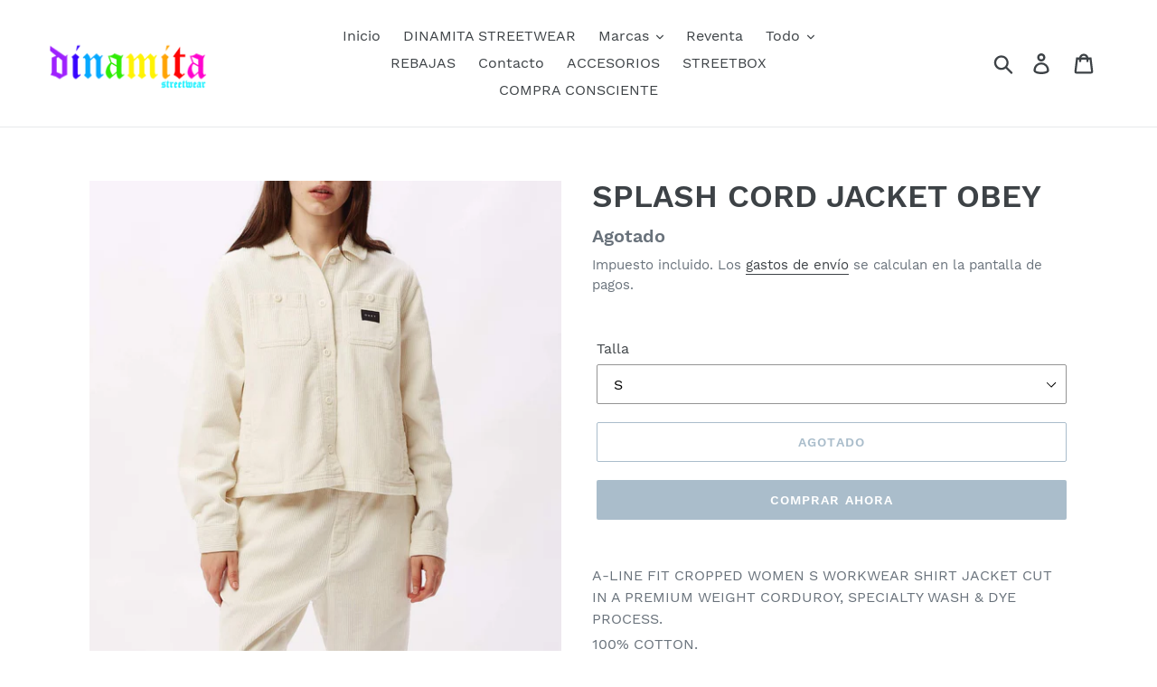

--- FILE ---
content_type: text/html; charset=utf-8
request_url: https://dinamitastreetwear.com/products/splash-cord-jacket-obey
body_size: 20710
content:
<!doctype html>
<html class="no-js" lang="es">
<head>
  <meta charset="utf-8">
  <meta http-equiv="X-UA-Compatible" content="IE=edge,chrome=1">
  <meta name="viewport" content="width=device-width,initial-scale=1">
  <meta name="theme-color" content="#557B97">
  <link rel="canonical" href="https://dinamitastreetwear.com/products/splash-cord-jacket-obey"><title>SPLASH CORD JACKET OBEY
&ndash; Dinamita Streetwear</title><meta name="description" content="A-LINE FIT CROPPED WOMEN S WORKWEAR SHIRT JACKET CUT IN A PREMIUM WEIGHT CORDUROY, SPECIALTY WASH &amp;amp; DYE PROCESS. 100% COTTON. TEJIDO PANA"><!-- /snippets/social-meta-tags.liquid -->




<meta property="og:site_name" content="Dinamita Streetwear">
<meta property="og:url" content="https://dinamitastreetwear.com/products/splash-cord-jacket-obey">
<meta property="og:title" content="SPLASH CORD JACKET OBEY">
<meta property="og:type" content="product">
<meta property="og:description" content="A-LINE FIT CROPPED WOMEN S WORKWEAR SHIRT JACKET CUT IN A PREMIUM WEIGHT CORDUROY, SPECIALTY WASH &amp;amp; DYE PROCESS. 100% COTTON. TEJIDO PANA">

  <meta property="og:price:amount" content="35,00">
  <meta property="og:price:currency" content="EUR">

<meta property="og:image" content="http://dinamitastreetwear.com/cdn/shop/products/281200106_BON_1_1600x_6ae17fb0-03a7-41b0-b92c-ff6451be05dc_1200x1200.jpg?v=1603277872"><meta property="og:image" content="http://dinamitastreetwear.com/cdn/shop/products/281200106_BON_2_1600x_88a7947a-fcff-4ecd-a20b-cfe6de677617_1200x1200.jpg?v=1603277872"><meta property="og:image" content="http://dinamitastreetwear.com/cdn/shop/products/281200106_BON_3_1600x_1baf590f-64b8-4f44-a172-ef482ce348b1_1200x1200.jpg?v=1603277872">
<meta property="og:image:secure_url" content="https://dinamitastreetwear.com/cdn/shop/products/281200106_BON_1_1600x_6ae17fb0-03a7-41b0-b92c-ff6451be05dc_1200x1200.jpg?v=1603277872"><meta property="og:image:secure_url" content="https://dinamitastreetwear.com/cdn/shop/products/281200106_BON_2_1600x_88a7947a-fcff-4ecd-a20b-cfe6de677617_1200x1200.jpg?v=1603277872"><meta property="og:image:secure_url" content="https://dinamitastreetwear.com/cdn/shop/products/281200106_BON_3_1600x_1baf590f-64b8-4f44-a172-ef482ce348b1_1200x1200.jpg?v=1603277872">


<meta name="twitter:card" content="summary_large_image">
<meta name="twitter:title" content="SPLASH CORD JACKET OBEY">
<meta name="twitter:description" content="A-LINE FIT CROPPED WOMEN S WORKWEAR SHIRT JACKET CUT IN A PREMIUM WEIGHT CORDUROY, SPECIALTY WASH &amp;amp; DYE PROCESS. 100% COTTON. TEJIDO PANA">


  <link href="//dinamitastreetwear.com/cdn/shop/t/1/assets/theme.scss.css?v=141732966521661675681674780839" rel="stylesheet" type="text/css" media="all" />

  <script>
    var theme = {
      breakpoints: {
        medium: 750,
        large: 990,
        widescreen: 1400
      },
      strings: {
        addToCart: "Agregar al carrito",
        soldOut: "Agotado",
        unavailable: "No disponible",
        regularPrice: "Precio habitual",
        salePrice: "Precio de oferta",
        sale: "Oferta",
        showMore: "Ver más",
        showLess: "Mostrar menos",
        addressError: "No se puede encontrar esa dirección",
        addressNoResults: "No results for that address",
        addressQueryLimit: "Se ha excedido el límite de uso de la API de Google . Considere la posibilidad de actualizar a un \u003ca href=\"https:\/\/developers.google.com\/maps\/premium\/usage-limits\"\u003ePlan Premium\u003c\/a\u003e.",
        authError: "Hubo un problema de autenticación con su cuenta de Google Maps.",
        newWindow: "Abre en una nueva ventana.",
        external: "Abre sitio externo.",
        newWindowExternal: "Abre sitio externo externo en una nueva ventana.",
        removeLabel: "Eliminar [product]",
        update: "Actualizar carrito",
        quantity: "Cantidad",
        discountedTotal: "Descuento total",
        regularTotal: "Precio regular total",
        priceColumn: "Ver la columna de Precio para detalles del descuento.",
        quantityMinimumMessage: "La cantidad debe ser 1 o más",
        cartError: "Se ha producido un error al actualizar tu carrito. Vuelve a intentarlo.",
        removedItemMessage: "Eliminó \u003cspan class=\"cart__removed-product-details\"\u003e([quantity]) [link]\u003c\/span\u003e de tu carrito de compra.",
        unitPrice: "Precio unitario",
        unitPriceSeparator: "por",
        oneCartCount: "1 artículo",
        otherCartCount: "[count] artículos",
        quantityLabel: "Cantidad: [count]"
      },
      moneyFormat: "€{{amount_with_comma_separator}}",
      moneyFormatWithCurrency: "€{{amount_with_comma_separator}} EUR"
    }

    document.documentElement.className = document.documentElement.className.replace('no-js', 'js');
  </script><script src="//dinamitastreetwear.com/cdn/shop/t/1/assets/lazysizes.js?v=94224023136283657951568028524" async="async"></script>
  <script src="//dinamitastreetwear.com/cdn/shop/t/1/assets/vendor.js?v=12001839194546984181568028525" defer="defer"></script>
  <script src="//dinamitastreetwear.com/cdn/shop/t/1/assets/theme.js?v=43970868923318220201568028524" defer="defer"></script>

  <script>window.performance && window.performance.mark && window.performance.mark('shopify.content_for_header.start');</script><meta id="shopify-digital-wallet" name="shopify-digital-wallet" content="/26839875663/digital_wallets/dialog">
<meta name="shopify-checkout-api-token" content="98d2df198d0efb83913f5355876a2f26">
<link rel="alternate" type="application/json+oembed" href="https://dinamitastreetwear.com/products/splash-cord-jacket-obey.oembed">
<script async="async" src="/checkouts/internal/preloads.js?locale=es-ES"></script>
<link rel="preconnect" href="https://shop.app" crossorigin="anonymous">
<script async="async" src="https://shop.app/checkouts/internal/preloads.js?locale=es-ES&shop_id=26839875663" crossorigin="anonymous"></script>
<script id="apple-pay-shop-capabilities" type="application/json">{"shopId":26839875663,"countryCode":"ES","currencyCode":"EUR","merchantCapabilities":["supports3DS"],"merchantId":"gid:\/\/shopify\/Shop\/26839875663","merchantName":"Dinamita Streetwear","requiredBillingContactFields":["postalAddress","email","phone"],"requiredShippingContactFields":["postalAddress","email","phone"],"shippingType":"shipping","supportedNetworks":["visa","maestro","masterCard","amex"],"total":{"type":"pending","label":"Dinamita Streetwear","amount":"1.00"},"shopifyPaymentsEnabled":true,"supportsSubscriptions":true}</script>
<script id="shopify-features" type="application/json">{"accessToken":"98d2df198d0efb83913f5355876a2f26","betas":["rich-media-storefront-analytics"],"domain":"dinamitastreetwear.com","predictiveSearch":true,"shopId":26839875663,"locale":"es"}</script>
<script>var Shopify = Shopify || {};
Shopify.shop = "dinamita-streetwear.myshopify.com";
Shopify.locale = "es";
Shopify.currency = {"active":"EUR","rate":"1.0"};
Shopify.country = "ES";
Shopify.theme = {"name":"Debut","id":76578455631,"schema_name":"Debut","schema_version":"13.2.1","theme_store_id":796,"role":"main"};
Shopify.theme.handle = "null";
Shopify.theme.style = {"id":null,"handle":null};
Shopify.cdnHost = "dinamitastreetwear.com/cdn";
Shopify.routes = Shopify.routes || {};
Shopify.routes.root = "/";</script>
<script type="module">!function(o){(o.Shopify=o.Shopify||{}).modules=!0}(window);</script>
<script>!function(o){function n(){var o=[];function n(){o.push(Array.prototype.slice.apply(arguments))}return n.q=o,n}var t=o.Shopify=o.Shopify||{};t.loadFeatures=n(),t.autoloadFeatures=n()}(window);</script>
<script>
  window.ShopifyPay = window.ShopifyPay || {};
  window.ShopifyPay.apiHost = "shop.app\/pay";
  window.ShopifyPay.redirectState = null;
</script>
<script id="shop-js-analytics" type="application/json">{"pageType":"product"}</script>
<script defer="defer" async type="module" src="//dinamitastreetwear.com/cdn/shopifycloud/shop-js/modules/v2/client.init-shop-cart-sync_2Gr3Q33f.es.esm.js"></script>
<script defer="defer" async type="module" src="//dinamitastreetwear.com/cdn/shopifycloud/shop-js/modules/v2/chunk.common_noJfOIa7.esm.js"></script>
<script defer="defer" async type="module" src="//dinamitastreetwear.com/cdn/shopifycloud/shop-js/modules/v2/chunk.modal_Deo2FJQo.esm.js"></script>
<script type="module">
  await import("//dinamitastreetwear.com/cdn/shopifycloud/shop-js/modules/v2/client.init-shop-cart-sync_2Gr3Q33f.es.esm.js");
await import("//dinamitastreetwear.com/cdn/shopifycloud/shop-js/modules/v2/chunk.common_noJfOIa7.esm.js");
await import("//dinamitastreetwear.com/cdn/shopifycloud/shop-js/modules/v2/chunk.modal_Deo2FJQo.esm.js");

  window.Shopify.SignInWithShop?.initShopCartSync?.({"fedCMEnabled":true,"windoidEnabled":true});

</script>
<script>
  window.Shopify = window.Shopify || {};
  if (!window.Shopify.featureAssets) window.Shopify.featureAssets = {};
  window.Shopify.featureAssets['shop-js'] = {"shop-cart-sync":["modules/v2/client.shop-cart-sync_CLKquFP5.es.esm.js","modules/v2/chunk.common_noJfOIa7.esm.js","modules/v2/chunk.modal_Deo2FJQo.esm.js"],"init-fed-cm":["modules/v2/client.init-fed-cm_UIHl99eI.es.esm.js","modules/v2/chunk.common_noJfOIa7.esm.js","modules/v2/chunk.modal_Deo2FJQo.esm.js"],"shop-cash-offers":["modules/v2/client.shop-cash-offers_CmfU17z0.es.esm.js","modules/v2/chunk.common_noJfOIa7.esm.js","modules/v2/chunk.modal_Deo2FJQo.esm.js"],"shop-login-button":["modules/v2/client.shop-login-button_TNcmr2ON.es.esm.js","modules/v2/chunk.common_noJfOIa7.esm.js","modules/v2/chunk.modal_Deo2FJQo.esm.js"],"pay-button":["modules/v2/client.pay-button_Bev6HBFS.es.esm.js","modules/v2/chunk.common_noJfOIa7.esm.js","modules/v2/chunk.modal_Deo2FJQo.esm.js"],"shop-button":["modules/v2/client.shop-button_D1FAYBb2.es.esm.js","modules/v2/chunk.common_noJfOIa7.esm.js","modules/v2/chunk.modal_Deo2FJQo.esm.js"],"avatar":["modules/v2/client.avatar_BTnouDA3.es.esm.js"],"init-windoid":["modules/v2/client.init-windoid_DEZXpPDW.es.esm.js","modules/v2/chunk.common_noJfOIa7.esm.js","modules/v2/chunk.modal_Deo2FJQo.esm.js"],"init-shop-for-new-customer-accounts":["modules/v2/client.init-shop-for-new-customer-accounts_BplbpZyb.es.esm.js","modules/v2/client.shop-login-button_TNcmr2ON.es.esm.js","modules/v2/chunk.common_noJfOIa7.esm.js","modules/v2/chunk.modal_Deo2FJQo.esm.js"],"init-shop-email-lookup-coordinator":["modules/v2/client.init-shop-email-lookup-coordinator_HqkMc84a.es.esm.js","modules/v2/chunk.common_noJfOIa7.esm.js","modules/v2/chunk.modal_Deo2FJQo.esm.js"],"init-shop-cart-sync":["modules/v2/client.init-shop-cart-sync_2Gr3Q33f.es.esm.js","modules/v2/chunk.common_noJfOIa7.esm.js","modules/v2/chunk.modal_Deo2FJQo.esm.js"],"shop-toast-manager":["modules/v2/client.shop-toast-manager_SugAQS8a.es.esm.js","modules/v2/chunk.common_noJfOIa7.esm.js","modules/v2/chunk.modal_Deo2FJQo.esm.js"],"init-customer-accounts":["modules/v2/client.init-customer-accounts_fxIyJgvX.es.esm.js","modules/v2/client.shop-login-button_TNcmr2ON.es.esm.js","modules/v2/chunk.common_noJfOIa7.esm.js","modules/v2/chunk.modal_Deo2FJQo.esm.js"],"init-customer-accounts-sign-up":["modules/v2/client.init-customer-accounts-sign-up_DnItKKRk.es.esm.js","modules/v2/client.shop-login-button_TNcmr2ON.es.esm.js","modules/v2/chunk.common_noJfOIa7.esm.js","modules/v2/chunk.modal_Deo2FJQo.esm.js"],"shop-follow-button":["modules/v2/client.shop-follow-button_Bfwbpk3m.es.esm.js","modules/v2/chunk.common_noJfOIa7.esm.js","modules/v2/chunk.modal_Deo2FJQo.esm.js"],"checkout-modal":["modules/v2/client.checkout-modal_BA6xEtNy.es.esm.js","modules/v2/chunk.common_noJfOIa7.esm.js","modules/v2/chunk.modal_Deo2FJQo.esm.js"],"shop-login":["modules/v2/client.shop-login_D2RP8Rbe.es.esm.js","modules/v2/chunk.common_noJfOIa7.esm.js","modules/v2/chunk.modal_Deo2FJQo.esm.js"],"lead-capture":["modules/v2/client.lead-capture_Dq1M6aah.es.esm.js","modules/v2/chunk.common_noJfOIa7.esm.js","modules/v2/chunk.modal_Deo2FJQo.esm.js"],"payment-terms":["modules/v2/client.payment-terms_DYWUeaxY.es.esm.js","modules/v2/chunk.common_noJfOIa7.esm.js","modules/v2/chunk.modal_Deo2FJQo.esm.js"]};
</script>
<script id="__st">var __st={"a":26839875663,"offset":3600,"reqid":"101a8d06-c7c6-4f71-b54b-a1711db4eb6e-1769093463","pageurl":"dinamitastreetwear.com\/products\/splash-cord-jacket-obey","u":"e483f1408c6e","p":"product","rtyp":"product","rid":4814925725775};</script>
<script>window.ShopifyPaypalV4VisibilityTracking = true;</script>
<script id="captcha-bootstrap">!function(){'use strict';const t='contact',e='account',n='new_comment',o=[[t,t],['blogs',n],['comments',n],[t,'customer']],c=[[e,'customer_login'],[e,'guest_login'],[e,'recover_customer_password'],[e,'create_customer']],r=t=>t.map((([t,e])=>`form[action*='/${t}']:not([data-nocaptcha='true']) input[name='form_type'][value='${e}']`)).join(','),a=t=>()=>t?[...document.querySelectorAll(t)].map((t=>t.form)):[];function s(){const t=[...o],e=r(t);return a(e)}const i='password',u='form_key',d=['recaptcha-v3-token','g-recaptcha-response','h-captcha-response',i],f=()=>{try{return window.sessionStorage}catch{return}},m='__shopify_v',_=t=>t.elements[u];function p(t,e,n=!1){try{const o=window.sessionStorage,c=JSON.parse(o.getItem(e)),{data:r}=function(t){const{data:e,action:n}=t;return t[m]||n?{data:e,action:n}:{data:t,action:n}}(c);for(const[e,n]of Object.entries(r))t.elements[e]&&(t.elements[e].value=n);n&&o.removeItem(e)}catch(o){console.error('form repopulation failed',{error:o})}}const l='form_type',E='cptcha';function T(t){t.dataset[E]=!0}const w=window,h=w.document,L='Shopify',v='ce_forms',y='captcha';let A=!1;((t,e)=>{const n=(g='f06e6c50-85a8-45c8-87d0-21a2b65856fe',I='https://cdn.shopify.com/shopifycloud/storefront-forms-hcaptcha/ce_storefront_forms_captcha_hcaptcha.v1.5.2.iife.js',D={infoText:'Protegido por hCaptcha',privacyText:'Privacidad',termsText:'Términos'},(t,e,n)=>{const o=w[L][v],c=o.bindForm;if(c)return c(t,g,e,D).then(n);var r;o.q.push([[t,g,e,D],n]),r=I,A||(h.body.append(Object.assign(h.createElement('script'),{id:'captcha-provider',async:!0,src:r})),A=!0)});var g,I,D;w[L]=w[L]||{},w[L][v]=w[L][v]||{},w[L][v].q=[],w[L][y]=w[L][y]||{},w[L][y].protect=function(t,e){n(t,void 0,e),T(t)},Object.freeze(w[L][y]),function(t,e,n,w,h,L){const[v,y,A,g]=function(t,e,n){const i=e?o:[],u=t?c:[],d=[...i,...u],f=r(d),m=r(i),_=r(d.filter((([t,e])=>n.includes(e))));return[a(f),a(m),a(_),s()]}(w,h,L),I=t=>{const e=t.target;return e instanceof HTMLFormElement?e:e&&e.form},D=t=>v().includes(t);t.addEventListener('submit',(t=>{const e=I(t);if(!e)return;const n=D(e)&&!e.dataset.hcaptchaBound&&!e.dataset.recaptchaBound,o=_(e),c=g().includes(e)&&(!o||!o.value);(n||c)&&t.preventDefault(),c&&!n&&(function(t){try{if(!f())return;!function(t){const e=f();if(!e)return;const n=_(t);if(!n)return;const o=n.value;o&&e.removeItem(o)}(t);const e=Array.from(Array(32),(()=>Math.random().toString(36)[2])).join('');!function(t,e){_(t)||t.append(Object.assign(document.createElement('input'),{type:'hidden',name:u})),t.elements[u].value=e}(t,e),function(t,e){const n=f();if(!n)return;const o=[...t.querySelectorAll(`input[type='${i}']`)].map((({name:t})=>t)),c=[...d,...o],r={};for(const[a,s]of new FormData(t).entries())c.includes(a)||(r[a]=s);n.setItem(e,JSON.stringify({[m]:1,action:t.action,data:r}))}(t,e)}catch(e){console.error('failed to persist form',e)}}(e),e.submit())}));const S=(t,e)=>{t&&!t.dataset[E]&&(n(t,e.some((e=>e===t))),T(t))};for(const o of['focusin','change'])t.addEventListener(o,(t=>{const e=I(t);D(e)&&S(e,y())}));const B=e.get('form_key'),M=e.get(l),P=B&&M;t.addEventListener('DOMContentLoaded',(()=>{const t=y();if(P)for(const e of t)e.elements[l].value===M&&p(e,B);[...new Set([...A(),...v().filter((t=>'true'===t.dataset.shopifyCaptcha))])].forEach((e=>S(e,t)))}))}(h,new URLSearchParams(w.location.search),n,t,e,['guest_login'])})(!0,!0)}();</script>
<script integrity="sha256-4kQ18oKyAcykRKYeNunJcIwy7WH5gtpwJnB7kiuLZ1E=" data-source-attribution="shopify.loadfeatures" defer="defer" src="//dinamitastreetwear.com/cdn/shopifycloud/storefront/assets/storefront/load_feature-a0a9edcb.js" crossorigin="anonymous"></script>
<script crossorigin="anonymous" defer="defer" src="//dinamitastreetwear.com/cdn/shopifycloud/storefront/assets/shopify_pay/storefront-65b4c6d7.js?v=20250812"></script>
<script data-source-attribution="shopify.dynamic_checkout.dynamic.init">var Shopify=Shopify||{};Shopify.PaymentButton=Shopify.PaymentButton||{isStorefrontPortableWallets:!0,init:function(){window.Shopify.PaymentButton.init=function(){};var t=document.createElement("script");t.src="https://dinamitastreetwear.com/cdn/shopifycloud/portable-wallets/latest/portable-wallets.es.js",t.type="module",document.head.appendChild(t)}};
</script>
<script data-source-attribution="shopify.dynamic_checkout.buyer_consent">
  function portableWalletsHideBuyerConsent(e){var t=document.getElementById("shopify-buyer-consent"),n=document.getElementById("shopify-subscription-policy-button");t&&n&&(t.classList.add("hidden"),t.setAttribute("aria-hidden","true"),n.removeEventListener("click",e))}function portableWalletsShowBuyerConsent(e){var t=document.getElementById("shopify-buyer-consent"),n=document.getElementById("shopify-subscription-policy-button");t&&n&&(t.classList.remove("hidden"),t.removeAttribute("aria-hidden"),n.addEventListener("click",e))}window.Shopify?.PaymentButton&&(window.Shopify.PaymentButton.hideBuyerConsent=portableWalletsHideBuyerConsent,window.Shopify.PaymentButton.showBuyerConsent=portableWalletsShowBuyerConsent);
</script>
<script>
  function portableWalletsCleanup(e){e&&e.src&&console.error("Failed to load portable wallets script "+e.src);var t=document.querySelectorAll("shopify-accelerated-checkout .shopify-payment-button__skeleton, shopify-accelerated-checkout-cart .wallet-cart-button__skeleton"),e=document.getElementById("shopify-buyer-consent");for(let e=0;e<t.length;e++)t[e].remove();e&&e.remove()}function portableWalletsNotLoadedAsModule(e){e instanceof ErrorEvent&&"string"==typeof e.message&&e.message.includes("import.meta")&&"string"==typeof e.filename&&e.filename.includes("portable-wallets")&&(window.removeEventListener("error",portableWalletsNotLoadedAsModule),window.Shopify.PaymentButton.failedToLoad=e,"loading"===document.readyState?document.addEventListener("DOMContentLoaded",window.Shopify.PaymentButton.init):window.Shopify.PaymentButton.init())}window.addEventListener("error",portableWalletsNotLoadedAsModule);
</script>

<script type="module" src="https://dinamitastreetwear.com/cdn/shopifycloud/portable-wallets/latest/portable-wallets.es.js" onError="portableWalletsCleanup(this)" crossorigin="anonymous"></script>
<script nomodule>
  document.addEventListener("DOMContentLoaded", portableWalletsCleanup);
</script>

<link id="shopify-accelerated-checkout-styles" rel="stylesheet" media="screen" href="https://dinamitastreetwear.com/cdn/shopifycloud/portable-wallets/latest/accelerated-checkout-backwards-compat.css" crossorigin="anonymous">
<style id="shopify-accelerated-checkout-cart">
        #shopify-buyer-consent {
  margin-top: 1em;
  display: inline-block;
  width: 100%;
}

#shopify-buyer-consent.hidden {
  display: none;
}

#shopify-subscription-policy-button {
  background: none;
  border: none;
  padding: 0;
  text-decoration: underline;
  font-size: inherit;
  cursor: pointer;
}

#shopify-subscription-policy-button::before {
  box-shadow: none;
}

      </style>

<script>window.performance && window.performance.mark && window.performance.mark('shopify.content_for_header.end');</script>
<link href="https://monorail-edge.shopifysvc.com" rel="dns-prefetch">
<script>(function(){if ("sendBeacon" in navigator && "performance" in window) {try {var session_token_from_headers = performance.getEntriesByType('navigation')[0].serverTiming.find(x => x.name == '_s').description;} catch {var session_token_from_headers = undefined;}var session_cookie_matches = document.cookie.match(/_shopify_s=([^;]*)/);var session_token_from_cookie = session_cookie_matches && session_cookie_matches.length === 2 ? session_cookie_matches[1] : "";var session_token = session_token_from_headers || session_token_from_cookie || "";function handle_abandonment_event(e) {var entries = performance.getEntries().filter(function(entry) {return /monorail-edge.shopifysvc.com/.test(entry.name);});if (!window.abandonment_tracked && entries.length === 0) {window.abandonment_tracked = true;var currentMs = Date.now();var navigation_start = performance.timing.navigationStart;var payload = {shop_id: 26839875663,url: window.location.href,navigation_start,duration: currentMs - navigation_start,session_token,page_type: "product"};window.navigator.sendBeacon("https://monorail-edge.shopifysvc.com/v1/produce", JSON.stringify({schema_id: "online_store_buyer_site_abandonment/1.1",payload: payload,metadata: {event_created_at_ms: currentMs,event_sent_at_ms: currentMs}}));}}window.addEventListener('pagehide', handle_abandonment_event);}}());</script>
<script id="web-pixels-manager-setup">(function e(e,d,r,n,o){if(void 0===o&&(o={}),!Boolean(null===(a=null===(i=window.Shopify)||void 0===i?void 0:i.analytics)||void 0===a?void 0:a.replayQueue)){var i,a;window.Shopify=window.Shopify||{};var t=window.Shopify;t.analytics=t.analytics||{};var s=t.analytics;s.replayQueue=[],s.publish=function(e,d,r){return s.replayQueue.push([e,d,r]),!0};try{self.performance.mark("wpm:start")}catch(e){}var l=function(){var e={modern:/Edge?\/(1{2}[4-9]|1[2-9]\d|[2-9]\d{2}|\d{4,})\.\d+(\.\d+|)|Firefox\/(1{2}[4-9]|1[2-9]\d|[2-9]\d{2}|\d{4,})\.\d+(\.\d+|)|Chrom(ium|e)\/(9{2}|\d{3,})\.\d+(\.\d+|)|(Maci|X1{2}).+ Version\/(15\.\d+|(1[6-9]|[2-9]\d|\d{3,})\.\d+)([,.]\d+|)( \(\w+\)|)( Mobile\/\w+|) Safari\/|Chrome.+OPR\/(9{2}|\d{3,})\.\d+\.\d+|(CPU[ +]OS|iPhone[ +]OS|CPU[ +]iPhone|CPU IPhone OS|CPU iPad OS)[ +]+(15[._]\d+|(1[6-9]|[2-9]\d|\d{3,})[._]\d+)([._]\d+|)|Android:?[ /-](13[3-9]|1[4-9]\d|[2-9]\d{2}|\d{4,})(\.\d+|)(\.\d+|)|Android.+Firefox\/(13[5-9]|1[4-9]\d|[2-9]\d{2}|\d{4,})\.\d+(\.\d+|)|Android.+Chrom(ium|e)\/(13[3-9]|1[4-9]\d|[2-9]\d{2}|\d{4,})\.\d+(\.\d+|)|SamsungBrowser\/([2-9]\d|\d{3,})\.\d+/,legacy:/Edge?\/(1[6-9]|[2-9]\d|\d{3,})\.\d+(\.\d+|)|Firefox\/(5[4-9]|[6-9]\d|\d{3,})\.\d+(\.\d+|)|Chrom(ium|e)\/(5[1-9]|[6-9]\d|\d{3,})\.\d+(\.\d+|)([\d.]+$|.*Safari\/(?![\d.]+ Edge\/[\d.]+$))|(Maci|X1{2}).+ Version\/(10\.\d+|(1[1-9]|[2-9]\d|\d{3,})\.\d+)([,.]\d+|)( \(\w+\)|)( Mobile\/\w+|) Safari\/|Chrome.+OPR\/(3[89]|[4-9]\d|\d{3,})\.\d+\.\d+|(CPU[ +]OS|iPhone[ +]OS|CPU[ +]iPhone|CPU IPhone OS|CPU iPad OS)[ +]+(10[._]\d+|(1[1-9]|[2-9]\d|\d{3,})[._]\d+)([._]\d+|)|Android:?[ /-](13[3-9]|1[4-9]\d|[2-9]\d{2}|\d{4,})(\.\d+|)(\.\d+|)|Mobile Safari.+OPR\/([89]\d|\d{3,})\.\d+\.\d+|Android.+Firefox\/(13[5-9]|1[4-9]\d|[2-9]\d{2}|\d{4,})\.\d+(\.\d+|)|Android.+Chrom(ium|e)\/(13[3-9]|1[4-9]\d|[2-9]\d{2}|\d{4,})\.\d+(\.\d+|)|Android.+(UC? ?Browser|UCWEB|U3)[ /]?(15\.([5-9]|\d{2,})|(1[6-9]|[2-9]\d|\d{3,})\.\d+)\.\d+|SamsungBrowser\/(5\.\d+|([6-9]|\d{2,})\.\d+)|Android.+MQ{2}Browser\/(14(\.(9|\d{2,})|)|(1[5-9]|[2-9]\d|\d{3,})(\.\d+|))(\.\d+|)|K[Aa][Ii]OS\/(3\.\d+|([4-9]|\d{2,})\.\d+)(\.\d+|)/},d=e.modern,r=e.legacy,n=navigator.userAgent;return n.match(d)?"modern":n.match(r)?"legacy":"unknown"}(),u="modern"===l?"modern":"legacy",c=(null!=n?n:{modern:"",legacy:""})[u],f=function(e){return[e.baseUrl,"/wpm","/b",e.hashVersion,"modern"===e.buildTarget?"m":"l",".js"].join("")}({baseUrl:d,hashVersion:r,buildTarget:u}),m=function(e){var d=e.version,r=e.bundleTarget,n=e.surface,o=e.pageUrl,i=e.monorailEndpoint;return{emit:function(e){var a=e.status,t=e.errorMsg,s=(new Date).getTime(),l=JSON.stringify({metadata:{event_sent_at_ms:s},events:[{schema_id:"web_pixels_manager_load/3.1",payload:{version:d,bundle_target:r,page_url:o,status:a,surface:n,error_msg:t},metadata:{event_created_at_ms:s}}]});if(!i)return console&&console.warn&&console.warn("[Web Pixels Manager] No Monorail endpoint provided, skipping logging."),!1;try{return self.navigator.sendBeacon.bind(self.navigator)(i,l)}catch(e){}var u=new XMLHttpRequest;try{return u.open("POST",i,!0),u.setRequestHeader("Content-Type","text/plain"),u.send(l),!0}catch(e){return console&&console.warn&&console.warn("[Web Pixels Manager] Got an unhandled error while logging to Monorail."),!1}}}}({version:r,bundleTarget:l,surface:e.surface,pageUrl:self.location.href,monorailEndpoint:e.monorailEndpoint});try{o.browserTarget=l,function(e){var d=e.src,r=e.async,n=void 0===r||r,o=e.onload,i=e.onerror,a=e.sri,t=e.scriptDataAttributes,s=void 0===t?{}:t,l=document.createElement("script"),u=document.querySelector("head"),c=document.querySelector("body");if(l.async=n,l.src=d,a&&(l.integrity=a,l.crossOrigin="anonymous"),s)for(var f in s)if(Object.prototype.hasOwnProperty.call(s,f))try{l.dataset[f]=s[f]}catch(e){}if(o&&l.addEventListener("load",o),i&&l.addEventListener("error",i),u)u.appendChild(l);else{if(!c)throw new Error("Did not find a head or body element to append the script");c.appendChild(l)}}({src:f,async:!0,onload:function(){if(!function(){var e,d;return Boolean(null===(d=null===(e=window.Shopify)||void 0===e?void 0:e.analytics)||void 0===d?void 0:d.initialized)}()){var d=window.webPixelsManager.init(e)||void 0;if(d){var r=window.Shopify.analytics;r.replayQueue.forEach((function(e){var r=e[0],n=e[1],o=e[2];d.publishCustomEvent(r,n,o)})),r.replayQueue=[],r.publish=d.publishCustomEvent,r.visitor=d.visitor,r.initialized=!0}}},onerror:function(){return m.emit({status:"failed",errorMsg:"".concat(f," has failed to load")})},sri:function(e){var d=/^sha384-[A-Za-z0-9+/=]+$/;return"string"==typeof e&&d.test(e)}(c)?c:"",scriptDataAttributes:o}),m.emit({status:"loading"})}catch(e){m.emit({status:"failed",errorMsg:(null==e?void 0:e.message)||"Unknown error"})}}})({shopId: 26839875663,storefrontBaseUrl: "https://dinamitastreetwear.com",extensionsBaseUrl: "https://extensions.shopifycdn.com/cdn/shopifycloud/web-pixels-manager",monorailEndpoint: "https://monorail-edge.shopifysvc.com/unstable/produce_batch",surface: "storefront-renderer",enabledBetaFlags: ["2dca8a86"],webPixelsConfigList: [{"id":"432898381","configuration":"{\"pixel_id\":\"1834887229976928\",\"pixel_type\":\"facebook_pixel\",\"metaapp_system_user_token\":\"-\"}","eventPayloadVersion":"v1","runtimeContext":"OPEN","scriptVersion":"ca16bc87fe92b6042fbaa3acc2fbdaa6","type":"APP","apiClientId":2329312,"privacyPurposes":["ANALYTICS","MARKETING","SALE_OF_DATA"],"dataSharingAdjustments":{"protectedCustomerApprovalScopes":["read_customer_address","read_customer_email","read_customer_name","read_customer_personal_data","read_customer_phone"]}},{"id":"shopify-app-pixel","configuration":"{}","eventPayloadVersion":"v1","runtimeContext":"STRICT","scriptVersion":"0450","apiClientId":"shopify-pixel","type":"APP","privacyPurposes":["ANALYTICS","MARKETING"]},{"id":"shopify-custom-pixel","eventPayloadVersion":"v1","runtimeContext":"LAX","scriptVersion":"0450","apiClientId":"shopify-pixel","type":"CUSTOM","privacyPurposes":["ANALYTICS","MARKETING"]}],isMerchantRequest: false,initData: {"shop":{"name":"Dinamita Streetwear","paymentSettings":{"currencyCode":"EUR"},"myshopifyDomain":"dinamita-streetwear.myshopify.com","countryCode":"ES","storefrontUrl":"https:\/\/dinamitastreetwear.com"},"customer":null,"cart":null,"checkout":null,"productVariants":[{"price":{"amount":35.0,"currencyCode":"EUR"},"product":{"title":"SPLASH CORD JACKET OBEY","vendor":"Dinamita Streetwear","id":"4814925725775","untranslatedTitle":"SPLASH CORD JACKET OBEY","url":"\/products\/splash-cord-jacket-obey","type":"chaqueta"},"id":"32671862030415","image":{"src":"\/\/dinamitastreetwear.com\/cdn\/shop\/products\/281200106_BON_1_1600x_6ae17fb0-03a7-41b0-b92c-ff6451be05dc.jpg?v=1603277872"},"sku":"","title":"S","untranslatedTitle":"S"},{"price":{"amount":75.0,"currencyCode":"EUR"},"product":{"title":"SPLASH CORD JACKET OBEY","vendor":"Dinamita Streetwear","id":"4814925725775","untranslatedTitle":"SPLASH CORD JACKET OBEY","url":"\/products\/splash-cord-jacket-obey","type":"chaqueta"},"id":"32671862063183","image":{"src":"\/\/dinamitastreetwear.com\/cdn\/shop\/products\/281200106_BON_1_1600x_6ae17fb0-03a7-41b0-b92c-ff6451be05dc.jpg?v=1603277872"},"sku":"","title":"M","untranslatedTitle":"M"},{"price":{"amount":100.0,"currencyCode":"EUR"},"product":{"title":"SPLASH CORD JACKET OBEY","vendor":"Dinamita Streetwear","id":"4814925725775","untranslatedTitle":"SPLASH CORD JACKET OBEY","url":"\/products\/splash-cord-jacket-obey","type":"chaqueta"},"id":"32671862095951","image":{"src":"\/\/dinamitastreetwear.com\/cdn\/shop\/products\/281200106_BON_1_1600x_6ae17fb0-03a7-41b0-b92c-ff6451be05dc.jpg?v=1603277872"},"sku":"","title":"L","untranslatedTitle":"L"}],"purchasingCompany":null},},"https://dinamitastreetwear.com/cdn","fcfee988w5aeb613cpc8e4bc33m6693e112",{"modern":"","legacy":""},{"shopId":"26839875663","storefrontBaseUrl":"https:\/\/dinamitastreetwear.com","extensionBaseUrl":"https:\/\/extensions.shopifycdn.com\/cdn\/shopifycloud\/web-pixels-manager","surface":"storefront-renderer","enabledBetaFlags":"[\"2dca8a86\"]","isMerchantRequest":"false","hashVersion":"fcfee988w5aeb613cpc8e4bc33m6693e112","publish":"custom","events":"[[\"page_viewed\",{}],[\"product_viewed\",{\"productVariant\":{\"price\":{\"amount\":35.0,\"currencyCode\":\"EUR\"},\"product\":{\"title\":\"SPLASH CORD JACKET OBEY\",\"vendor\":\"Dinamita Streetwear\",\"id\":\"4814925725775\",\"untranslatedTitle\":\"SPLASH CORD JACKET OBEY\",\"url\":\"\/products\/splash-cord-jacket-obey\",\"type\":\"chaqueta\"},\"id\":\"32671862030415\",\"image\":{\"src\":\"\/\/dinamitastreetwear.com\/cdn\/shop\/products\/281200106_BON_1_1600x_6ae17fb0-03a7-41b0-b92c-ff6451be05dc.jpg?v=1603277872\"},\"sku\":\"\",\"title\":\"S\",\"untranslatedTitle\":\"S\"}}]]"});</script><script>
  window.ShopifyAnalytics = window.ShopifyAnalytics || {};
  window.ShopifyAnalytics.meta = window.ShopifyAnalytics.meta || {};
  window.ShopifyAnalytics.meta.currency = 'EUR';
  var meta = {"product":{"id":4814925725775,"gid":"gid:\/\/shopify\/Product\/4814925725775","vendor":"Dinamita Streetwear","type":"chaqueta","handle":"splash-cord-jacket-obey","variants":[{"id":32671862030415,"price":3500,"name":"SPLASH CORD JACKET OBEY - S","public_title":"S","sku":""},{"id":32671862063183,"price":7500,"name":"SPLASH CORD JACKET OBEY - M","public_title":"M","sku":""},{"id":32671862095951,"price":10000,"name":"SPLASH CORD JACKET OBEY - L","public_title":"L","sku":""}],"remote":false},"page":{"pageType":"product","resourceType":"product","resourceId":4814925725775,"requestId":"101a8d06-c7c6-4f71-b54b-a1711db4eb6e-1769093463"}};
  for (var attr in meta) {
    window.ShopifyAnalytics.meta[attr] = meta[attr];
  }
</script>
<script class="analytics">
  (function () {
    var customDocumentWrite = function(content) {
      var jquery = null;

      if (window.jQuery) {
        jquery = window.jQuery;
      } else if (window.Checkout && window.Checkout.$) {
        jquery = window.Checkout.$;
      }

      if (jquery) {
        jquery('body').append(content);
      }
    };

    var hasLoggedConversion = function(token) {
      if (token) {
        return document.cookie.indexOf('loggedConversion=' + token) !== -1;
      }
      return false;
    }

    var setCookieIfConversion = function(token) {
      if (token) {
        var twoMonthsFromNow = new Date(Date.now());
        twoMonthsFromNow.setMonth(twoMonthsFromNow.getMonth() + 2);

        document.cookie = 'loggedConversion=' + token + '; expires=' + twoMonthsFromNow;
      }
    }

    var trekkie = window.ShopifyAnalytics.lib = window.trekkie = window.trekkie || [];
    if (trekkie.integrations) {
      return;
    }
    trekkie.methods = [
      'identify',
      'page',
      'ready',
      'track',
      'trackForm',
      'trackLink'
    ];
    trekkie.factory = function(method) {
      return function() {
        var args = Array.prototype.slice.call(arguments);
        args.unshift(method);
        trekkie.push(args);
        return trekkie;
      };
    };
    for (var i = 0; i < trekkie.methods.length; i++) {
      var key = trekkie.methods[i];
      trekkie[key] = trekkie.factory(key);
    }
    trekkie.load = function(config) {
      trekkie.config = config || {};
      trekkie.config.initialDocumentCookie = document.cookie;
      var first = document.getElementsByTagName('script')[0];
      var script = document.createElement('script');
      script.type = 'text/javascript';
      script.onerror = function(e) {
        var scriptFallback = document.createElement('script');
        scriptFallback.type = 'text/javascript';
        scriptFallback.onerror = function(error) {
                var Monorail = {
      produce: function produce(monorailDomain, schemaId, payload) {
        var currentMs = new Date().getTime();
        var event = {
          schema_id: schemaId,
          payload: payload,
          metadata: {
            event_created_at_ms: currentMs,
            event_sent_at_ms: currentMs
          }
        };
        return Monorail.sendRequest("https://" + monorailDomain + "/v1/produce", JSON.stringify(event));
      },
      sendRequest: function sendRequest(endpointUrl, payload) {
        // Try the sendBeacon API
        if (window && window.navigator && typeof window.navigator.sendBeacon === 'function' && typeof window.Blob === 'function' && !Monorail.isIos12()) {
          var blobData = new window.Blob([payload], {
            type: 'text/plain'
          });

          if (window.navigator.sendBeacon(endpointUrl, blobData)) {
            return true;
          } // sendBeacon was not successful

        } // XHR beacon

        var xhr = new XMLHttpRequest();

        try {
          xhr.open('POST', endpointUrl);
          xhr.setRequestHeader('Content-Type', 'text/plain');
          xhr.send(payload);
        } catch (e) {
          console.log(e);
        }

        return false;
      },
      isIos12: function isIos12() {
        return window.navigator.userAgent.lastIndexOf('iPhone; CPU iPhone OS 12_') !== -1 || window.navigator.userAgent.lastIndexOf('iPad; CPU OS 12_') !== -1;
      }
    };
    Monorail.produce('monorail-edge.shopifysvc.com',
      'trekkie_storefront_load_errors/1.1',
      {shop_id: 26839875663,
      theme_id: 76578455631,
      app_name: "storefront",
      context_url: window.location.href,
      source_url: "//dinamitastreetwear.com/cdn/s/trekkie.storefront.1bbfab421998800ff09850b62e84b8915387986d.min.js"});

        };
        scriptFallback.async = true;
        scriptFallback.src = '//dinamitastreetwear.com/cdn/s/trekkie.storefront.1bbfab421998800ff09850b62e84b8915387986d.min.js';
        first.parentNode.insertBefore(scriptFallback, first);
      };
      script.async = true;
      script.src = '//dinamitastreetwear.com/cdn/s/trekkie.storefront.1bbfab421998800ff09850b62e84b8915387986d.min.js';
      first.parentNode.insertBefore(script, first);
    };
    trekkie.load(
      {"Trekkie":{"appName":"storefront","development":false,"defaultAttributes":{"shopId":26839875663,"isMerchantRequest":null,"themeId":76578455631,"themeCityHash":"10887317100106500374","contentLanguage":"es","currency":"EUR","eventMetadataId":"d5a83fd5-66ae-4920-a902-c71c08c07a70"},"isServerSideCookieWritingEnabled":true,"monorailRegion":"shop_domain","enabledBetaFlags":["65f19447"]},"Session Attribution":{},"S2S":{"facebookCapiEnabled":false,"source":"trekkie-storefront-renderer","apiClientId":580111}}
    );

    var loaded = false;
    trekkie.ready(function() {
      if (loaded) return;
      loaded = true;

      window.ShopifyAnalytics.lib = window.trekkie;

      var originalDocumentWrite = document.write;
      document.write = customDocumentWrite;
      try { window.ShopifyAnalytics.merchantGoogleAnalytics.call(this); } catch(error) {};
      document.write = originalDocumentWrite;

      window.ShopifyAnalytics.lib.page(null,{"pageType":"product","resourceType":"product","resourceId":4814925725775,"requestId":"101a8d06-c7c6-4f71-b54b-a1711db4eb6e-1769093463","shopifyEmitted":true});

      var match = window.location.pathname.match(/checkouts\/(.+)\/(thank_you|post_purchase)/)
      var token = match? match[1]: undefined;
      if (!hasLoggedConversion(token)) {
        setCookieIfConversion(token);
        window.ShopifyAnalytics.lib.track("Viewed Product",{"currency":"EUR","variantId":32671862030415,"productId":4814925725775,"productGid":"gid:\/\/shopify\/Product\/4814925725775","name":"SPLASH CORD JACKET OBEY - S","price":"35.00","sku":"","brand":"Dinamita Streetwear","variant":"S","category":"chaqueta","nonInteraction":true,"remote":false},undefined,undefined,{"shopifyEmitted":true});
      window.ShopifyAnalytics.lib.track("monorail:\/\/trekkie_storefront_viewed_product\/1.1",{"currency":"EUR","variantId":32671862030415,"productId":4814925725775,"productGid":"gid:\/\/shopify\/Product\/4814925725775","name":"SPLASH CORD JACKET OBEY - S","price":"35.00","sku":"","brand":"Dinamita Streetwear","variant":"S","category":"chaqueta","nonInteraction":true,"remote":false,"referer":"https:\/\/dinamitastreetwear.com\/products\/splash-cord-jacket-obey"});
      }
    });


        var eventsListenerScript = document.createElement('script');
        eventsListenerScript.async = true;
        eventsListenerScript.src = "//dinamitastreetwear.com/cdn/shopifycloud/storefront/assets/shop_events_listener-3da45d37.js";
        document.getElementsByTagName('head')[0].appendChild(eventsListenerScript);

})();</script>
<script
  defer
  src="https://dinamitastreetwear.com/cdn/shopifycloud/perf-kit/shopify-perf-kit-3.0.4.min.js"
  data-application="storefront-renderer"
  data-shop-id="26839875663"
  data-render-region="gcp-us-east1"
  data-page-type="product"
  data-theme-instance-id="76578455631"
  data-theme-name="Debut"
  data-theme-version="13.2.1"
  data-monorail-region="shop_domain"
  data-resource-timing-sampling-rate="10"
  data-shs="true"
  data-shs-beacon="true"
  data-shs-export-with-fetch="true"
  data-shs-logs-sample-rate="1"
  data-shs-beacon-endpoint="https://dinamitastreetwear.com/api/collect"
></script>
</head>

<body class="template-product">

  <a class="in-page-link visually-hidden skip-link" href="#MainContent">Ir directamente al contenido</a>

  <div id="SearchDrawer" class="search-bar drawer drawer--top" role="dialog" aria-modal="true" aria-label="Buscar">
    <div class="search-bar__table">
      <div class="search-bar__table-cell search-bar__form-wrapper">
        <form class="search search-bar__form" action="/search" method="get" role="search">
          <input class="search__input search-bar__input" type="search" name="q" value="" placeholder="Buscar" aria-label="Buscar">
          <button class="search-bar__submit search__submit btn--link" type="submit">
            <svg aria-hidden="true" focusable="false" role="presentation" class="icon icon-search" viewBox="0 0 37 40"><path d="M35.6 36l-9.8-9.8c4.1-5.4 3.6-13.2-1.3-18.1-5.4-5.4-14.2-5.4-19.7 0-5.4 5.4-5.4 14.2 0 19.7 2.6 2.6 6.1 4.1 9.8 4.1 3 0 5.9-1 8.3-2.8l9.8 9.8c.4.4.9.6 1.4.6s1-.2 1.4-.6c.9-.9.9-2.1.1-2.9zm-20.9-8.2c-2.6 0-5.1-1-7-2.9-3.9-3.9-3.9-10.1 0-14C9.6 9 12.2 8 14.7 8s5.1 1 7 2.9c3.9 3.9 3.9 10.1 0 14-1.9 1.9-4.4 2.9-7 2.9z"/></svg>
            <span class="icon__fallback-text">Buscar</span>
          </button>
        </form>
      </div>
      <div class="search-bar__table-cell text-right">
        <button type="button" class="btn--link search-bar__close js-drawer-close">
          <svg aria-hidden="true" focusable="false" role="presentation" class="icon icon-close" viewBox="0 0 40 40"><path d="M23.868 20.015L39.117 4.78c1.11-1.108 1.11-2.77 0-3.877-1.109-1.108-2.773-1.108-3.882 0L19.986 16.137 4.737.904C3.628-.204 1.965-.204.856.904c-1.11 1.108-1.11 2.77 0 3.877l15.249 15.234L.855 35.248c-1.108 1.108-1.108 2.77 0 3.877.555.554 1.248.831 1.942.831s1.386-.277 1.94-.83l15.25-15.234 15.248 15.233c.555.554 1.248.831 1.941.831s1.387-.277 1.941-.83c1.11-1.109 1.11-2.77 0-3.878L23.868 20.015z" class="layer"/></svg>
          <span class="icon__fallback-text">Cerrar</span>
        </button>
      </div>
    </div>
  </div><style data-shopify>

  .cart-popup {
    box-shadow: 1px 1px 10px 2px rgba(232, 233, 235, 0.5);
  }</style><div class="cart-popup-wrapper cart-popup-wrapper--hidden" role="dialog" aria-modal="true" aria-labelledby="CartPopupHeading" data-cart-popup-wrapper>
  <div class="cart-popup" data-cart-popup tabindex="-1">
    <h2 id="CartPopupHeading" class="cart-popup__heading">Recién agregado a tu carrito de compra</h2>
    <button class="cart-popup__close" aria-label="Cerrar" data-cart-popup-close><svg aria-hidden="true" focusable="false" role="presentation" class="icon icon-close" viewBox="0 0 40 40"><path d="M23.868 20.015L39.117 4.78c1.11-1.108 1.11-2.77 0-3.877-1.109-1.108-2.773-1.108-3.882 0L19.986 16.137 4.737.904C3.628-.204 1.965-.204.856.904c-1.11 1.108-1.11 2.77 0 3.877l15.249 15.234L.855 35.248c-1.108 1.108-1.108 2.77 0 3.877.555.554 1.248.831 1.942.831s1.386-.277 1.94-.83l15.25-15.234 15.248 15.233c.555.554 1.248.831 1.941.831s1.387-.277 1.941-.83c1.11-1.109 1.11-2.77 0-3.878L23.868 20.015z" class="layer"/></svg></button>

    <div class="cart-popup-item">
      <div class="cart-popup-item__image-wrapper hide" data-cart-popup-image-wrapper>
        <div class="cart-popup-item__image cart-popup-item__image--placeholder" data-cart-popup-image-placeholder>
          <div data-placeholder-size></div>
          <div class="placeholder-background placeholder-background--animation"></div>
        </div>
      </div>
      <div class="cart-popup-item__description">
        <div>
          <div class="cart-popup-item__title" data-cart-popup-title></div>
          <ul class="product-details" aria-label="Detalles del producto" data-cart-popup-product-details></ul>
        </div>
        <div class="cart-popup-item__quantity">
          <span class="visually-hidden" data-cart-popup-quantity-label></span>
          <span aria-hidden="true">Cantidad:</span>
          <span aria-hidden="true" data-cart-popup-quantity></span>
        </div>
      </div>
    </div>

    <a href="/cart" class="cart-popup__cta-link btn btn--secondary-accent">
      Ver carrito (<span data-cart-popup-cart-quantity></span>)
    </a>

    <div class="cart-popup__dismiss">
      <button class="cart-popup__dismiss-button text-link text-link--accent" data-cart-popup-dismiss>
        Seguir comprando
      </button>
    </div>
  </div>
</div>

<div id="shopify-section-header" class="shopify-section">

<div data-section-id="header" data-section-type="header-section">
  

  <header class="site-header border-bottom logo--left" role="banner">
    <div class="grid grid--no-gutters grid--table site-header__mobile-nav">
      

      <div class="grid__item medium-up--one-quarter logo-align--left">
        
        
          <div class="h2 site-header__logo">
        
          
<a href="/" class="site-header__logo-image">
              
              <img class="lazyload js"
                   src="//dinamitastreetwear.com/cdn/shop/files/logodinamitacolors_300x300.png?v=1627486856"
                   data-src="//dinamitastreetwear.com/cdn/shop/files/logodinamitacolors_{width}x.png?v=1627486856"
                   data-widths="[180, 360, 540, 720, 900, 1080, 1296, 1512, 1728, 2048]"
                   data-aspectratio="2.903341288782816"
                   data-sizes="auto"
                   alt="Dinamita Streetwear"
                   style="max-width: 175px">
              <noscript>
                
                <img src="//dinamitastreetwear.com/cdn/shop/files/logodinamitacolors_175x.png?v=1627486856"
                     srcset="//dinamitastreetwear.com/cdn/shop/files/logodinamitacolors_175x.png?v=1627486856 1x, //dinamitastreetwear.com/cdn/shop/files/logodinamitacolors_175x@2x.png?v=1627486856 2x"
                     alt="Dinamita Streetwear"
                     style="max-width: 175px;">
              </noscript>
            </a>
          
        
          </div>
        
      </div>

      
        <nav class="grid__item medium-up--one-half small--hide" id="AccessibleNav" role="navigation">
          <ul class="site-nav list--inline " id="SiteNav">
  



    
      <li >
        <a href="/"
          class="site-nav__link site-nav__link--main"
          
        >
          <span class="site-nav__label">Inicio</span>
        </a>
      </li>
    
  



    
      <li >
        <a href="/collections/dinamita"
          class="site-nav__link site-nav__link--main"
          
        >
          <span class="site-nav__label">DINAMITA STREETWEAR</span>
        </a>
      </li>
    
  



    
      <li class="site-nav--has-dropdown" data-has-dropdowns>
        <button class="site-nav__link site-nav__link--main site-nav__link--button" type="button" aria-expanded="false" aria-controls="SiteNavLabel-marcas">
          <span class="site-nav__label">Marcas</span><svg aria-hidden="true" focusable="false" role="presentation" class="icon icon--wide icon-chevron-down" viewBox="0 0 498.98 284.49"><defs><style>.cls-1{fill:#231f20}</style></defs><path class="cls-1" d="M80.93 271.76A35 35 0 0 1 140.68 247l189.74 189.75L520.16 247a35 35 0 1 1 49.5 49.5L355.17 511a35 35 0 0 1-49.5 0L91.18 296.5a34.89 34.89 0 0 1-10.25-24.74z" transform="translate(-80.93 -236.76)"/></svg>
        </button>

        <div class="site-nav__dropdown" id="SiteNavLabel-marcas">
          
            <ul>
              
                <li>
                  <a href="/collections/dinamita"
                  class="site-nav__link site-nav__child-link"
                  
                >
                    <span class="site-nav__label">Dinamita Streetwear</span>
                  </a>
                </li>
              
                <li>
                  <a href="/collections/defend-paris"
                  class="site-nav__link site-nav__child-link"
                  
                >
                    <span class="site-nav__label">Defend Paris</span>
                  </a>
                </li>
              
                <li>
                  <a href="/collections/kappa"
                  class="site-nav__link site-nav__child-link"
                  
                >
                    <span class="site-nav__label">Kappa</span>
                  </a>
                </li>
              
                <li>
                  <a href="/collections/obey"
                  class="site-nav__link site-nav__child-link"
                  
                >
                    <span class="site-nav__label">Obey</span>
                  </a>
                </li>
              
                <li>
                  <a href="/collections/ripndip"
                  class="site-nav__link site-nav__child-link"
                  
                >
                    <span class="site-nav__label">RipnDip</span>
                  </a>
                </li>
              
                <li>
                  <a href="/collections/volchok"
                  class="site-nav__link site-nav__child-link"
                  
                >
                    <span class="site-nav__label">Volchok</span>
                  </a>
                </li>
              
                <li>
                  <a href="/collections/american-socks/American-Socks"
                  class="site-nav__link site-nav__child-link"
                  
                >
                    <span class="site-nav__label">American Socks</span>
                  </a>
                </li>
              
                <li>
                  <a href="/collections/bumbumbag"
                  class="site-nav__link site-nav__child-link"
                  
                >
                    <span class="site-nav__label">Bumbumbag</span>
                  </a>
                </li>
              
                <li>
                  <a href="/collections/supreme"
                  class="site-nav__link site-nav__child-link"
                  
                >
                    <span class="site-nav__label">Supreme</span>
                  </a>
                </li>
              
                <li>
                  <a href="/collections/palace"
                  class="site-nav__link site-nav__child-link"
                  
                >
                    <span class="site-nav__label">Palace</span>
                  </a>
                </li>
              
                <li>
                  <a href="/collections/revenge"
                  class="site-nav__link site-nav__child-link"
                  
                >
                    <span class="site-nav__label">Revenge</span>
                  </a>
                </li>
              
                <li>
                  <a href="/collections/buffalo"
                  class="site-nav__link site-nav__child-link"
                  
                >
                    <span class="site-nav__label">Buffalo</span>
                  </a>
                </li>
              
                <li>
                  <a href="/collections/sixth-june"
                  class="site-nav__link site-nav__child-link"
                  
                >
                    <span class="site-nav__label">Sixth June</span>
                  </a>
                </li>
              
                <li>
                  <a href="/collections/mwm-mod-wave-movement/mwm"
                  class="site-nav__link site-nav__child-link"
                  
                >
                    <span class="site-nav__label">MWM - Mod wave movement </span>
                  </a>
                </li>
              
                <li>
                  <a href="/collections/grimey-1"
                  class="site-nav__link site-nav__child-link"
                  
                >
                    <span class="site-nav__label">Grimey</span>
                  </a>
                </li>
              
                <li>
                  <a href="/collections/wasted-paris"
                  class="site-nav__link site-nav__child-link"
                  
                >
                    <span class="site-nav__label">Wasted Paris</span>
                  </a>
                </li>
              
                <li>
                  <a href="/collections/be-rbrick"
                  class="site-nav__link site-nav__child-link"
                  
                >
                    <span class="site-nav__label">Be@rbrick</span>
                  </a>
                </li>
              
                <li>
                  <a href="/collections/anti-social-social-club"
                  class="site-nav__link site-nav__child-link"
                  
                >
                    <span class="site-nav__label">Anti Social Social Club</span>
                  </a>
                </li>
              
                <li>
                  <a href="/collections/primitive/primitive"
                  class="site-nav__link site-nav__child-link"
                  
                >
                    <span class="site-nav__label">Primitive</span>
                  </a>
                </li>
              
                <li>
                  <a href="/collections/laura-medina-official/laura-medina-official"
                  class="site-nav__link site-nav__child-link"
                  
                >
                    <span class="site-nav__label">Laura Medina Official</span>
                  </a>
                </li>
              
                <li>
                  <a href="/collections/sprayground"
                  class="site-nav__link site-nav__child-link"
                  
                >
                    <span class="site-nav__label">Sprayground</span>
                  </a>
                </li>
              
                <li>
                  <a href="/collections/loreak-mendian"
                  class="site-nav__link site-nav__child-link site-nav__link--last"
                  
                >
                    <span class="site-nav__label">Loreak Mendian</span>
                  </a>
                </li>
              
            </ul>
          
        </div>
      </li>
    
  



    
      <li >
        <a href="/collections/reventa"
          class="site-nav__link site-nav__link--main"
          
        >
          <span class="site-nav__label">Reventa</span>
        </a>
      </li>
    
  



    
      <li class="site-nav--has-dropdown" data-has-dropdowns>
        <button class="site-nav__link site-nav__link--main site-nav__link--button" type="button" aria-expanded="false" aria-controls="SiteNavLabel-todo">
          <span class="site-nav__label">Todo</span><svg aria-hidden="true" focusable="false" role="presentation" class="icon icon--wide icon-chevron-down" viewBox="0 0 498.98 284.49"><defs><style>.cls-1{fill:#231f20}</style></defs><path class="cls-1" d="M80.93 271.76A35 35 0 0 1 140.68 247l189.74 189.75L520.16 247a35 35 0 1 1 49.5 49.5L355.17 511a35 35 0 0 1-49.5 0L91.18 296.5a34.89 34.89 0 0 1-10.25-24.74z" transform="translate(-80.93 -236.76)"/></svg>
        </button>

        <div class="site-nav__dropdown" id="SiteNavLabel-todo">
          
            <ul>
              
                <li>
                  <a href="/collections/accesorios"
                  class="site-nav__link site-nav__child-link"
                  
                >
                    <span class="site-nav__label">Accesorios</span>
                  </a>
                </li>
              
                <li>
                  <a href="/collections/camisetas"
                  class="site-nav__link site-nav__child-link"
                  
                >
                    <span class="site-nav__label">Camisetas</span>
                  </a>
                </li>
              
                <li>
                  <a href="/collections/sudaderas"
                  class="site-nav__link site-nav__child-link"
                  
                >
                    <span class="site-nav__label">Sudaderas</span>
                  </a>
                </li>
              
                <li>
                  <a href="/collections/jersey"
                  class="site-nav__link site-nav__child-link"
                  
                >
                    <span class="site-nav__label">Jersey</span>
                  </a>
                </li>
              
                <li>
                  <a href="/collections/chaquetas"
                  class="site-nav__link site-nav__child-link"
                  
                >
                    <span class="site-nav__label">Chaquetas</span>
                  </a>
                </li>
              
                <li>
                  <a href="/collections/pantalones"
                  class="site-nav__link site-nav__child-link"
                  
                >
                    <span class="site-nav__label">Pantalones</span>
                  </a>
                </li>
              
                <li>
                  <a href="/collections/calzado"
                  class="site-nav__link site-nav__child-link site-nav__link--last"
                  
                >
                    <span class="site-nav__label">Calzado</span>
                  </a>
                </li>
              
            </ul>
          
        </div>
      </li>
    
  



    
      <li >
        <a href="/collections/rebajas"
          class="site-nav__link site-nav__link--main"
          
        >
          <span class="site-nav__label">REBAJAS</span>
        </a>
      </li>
    
  



    
      <li >
        <a href="/pages/contacto"
          class="site-nav__link site-nav__link--main"
          
        >
          <span class="site-nav__label">Contacto</span>
        </a>
      </li>
    
  



    
      <li >
        <a href="/collections/accesorios"
          class="site-nav__link site-nav__link--main"
          
        >
          <span class="site-nav__label">ACCESORIOS</span>
        </a>
      </li>
    
  



    
      <li >
        <a href="/collections/summer-colors/STREETBOX"
          class="site-nav__link site-nav__link--main"
          
        >
          <span class="site-nav__label">STREETBOX</span>
        </a>
      </li>
    
  



    
      <li >
        <a href="/collections/compra-consciente/Consciente"
          class="site-nav__link site-nav__link--main"
          
        >
          <span class="site-nav__label">COMPRA CONSCIENTE</span>
        </a>
      </li>
    
  
</ul>

        </nav>
      

      <div class="grid__item medium-up--one-quarter text-right site-header__icons site-header__icons--plus">
        <div class="site-header__icons-wrapper">
          <div class="site-header__search site-header__icon">
            <form action="/search" method="get" class="search-header search" role="search">
  <input class="search-header__input search__input"
    type="search"
    name="q"
    placeholder="Buscar"
    aria-label="Buscar">
  <button class="search-header__submit search__submit btn--link site-header__icon" type="submit">
    <svg aria-hidden="true" focusable="false" role="presentation" class="icon icon-search" viewBox="0 0 37 40"><path d="M35.6 36l-9.8-9.8c4.1-5.4 3.6-13.2-1.3-18.1-5.4-5.4-14.2-5.4-19.7 0-5.4 5.4-5.4 14.2 0 19.7 2.6 2.6 6.1 4.1 9.8 4.1 3 0 5.9-1 8.3-2.8l9.8 9.8c.4.4.9.6 1.4.6s1-.2 1.4-.6c.9-.9.9-2.1.1-2.9zm-20.9-8.2c-2.6 0-5.1-1-7-2.9-3.9-3.9-3.9-10.1 0-14C9.6 9 12.2 8 14.7 8s5.1 1 7 2.9c3.9 3.9 3.9 10.1 0 14-1.9 1.9-4.4 2.9-7 2.9z"/></svg>
    <span class="icon__fallback-text">Buscar</span>
  </button>
</form>

          </div>

          <button type="button" class="btn--link site-header__icon site-header__search-toggle js-drawer-open-top">
            <svg aria-hidden="true" focusable="false" role="presentation" class="icon icon-search" viewBox="0 0 37 40"><path d="M35.6 36l-9.8-9.8c4.1-5.4 3.6-13.2-1.3-18.1-5.4-5.4-14.2-5.4-19.7 0-5.4 5.4-5.4 14.2 0 19.7 2.6 2.6 6.1 4.1 9.8 4.1 3 0 5.9-1 8.3-2.8l9.8 9.8c.4.4.9.6 1.4.6s1-.2 1.4-.6c.9-.9.9-2.1.1-2.9zm-20.9-8.2c-2.6 0-5.1-1-7-2.9-3.9-3.9-3.9-10.1 0-14C9.6 9 12.2 8 14.7 8s5.1 1 7 2.9c3.9 3.9 3.9 10.1 0 14-1.9 1.9-4.4 2.9-7 2.9z"/></svg>
            <span class="icon__fallback-text">Buscar</span>
          </button>

          
            
              <a href="/account/login" class="site-header__icon site-header__account">
                <svg aria-hidden="true" focusable="false" role="presentation" class="icon icon-login" viewBox="0 0 28.33 37.68"><path d="M14.17 14.9a7.45 7.45 0 1 0-7.5-7.45 7.46 7.46 0 0 0 7.5 7.45zm0-10.91a3.45 3.45 0 1 1-3.5 3.46A3.46 3.46 0 0 1 14.17 4zM14.17 16.47A14.18 14.18 0 0 0 0 30.68c0 1.41.66 4 5.11 5.66a27.17 27.17 0 0 0 9.06 1.34c6.54 0 14.17-1.84 14.17-7a14.18 14.18 0 0 0-14.17-14.21zm0 17.21c-6.3 0-10.17-1.77-10.17-3a10.17 10.17 0 1 1 20.33 0c.01 1.23-3.86 3-10.16 3z"/></svg>
                <span class="icon__fallback-text">Ingresar</span>
              </a>
            
          

          <a href="/cart" class="site-header__icon site-header__cart">
            <svg aria-hidden="true" focusable="false" role="presentation" class="icon icon-cart" viewBox="0 0 37 40"><path d="M36.5 34.8L33.3 8h-5.9C26.7 3.9 23 .8 18.5.8S10.3 3.9 9.6 8H3.7L.5 34.8c-.2 1.5.4 2.4.9 3 .5.5 1.4 1.2 3.1 1.2h28c1.3 0 2.4-.4 3.1-1.3.7-.7 1-1.8.9-2.9zm-18-30c2.2 0 4.1 1.4 4.7 3.2h-9.5c.7-1.9 2.6-3.2 4.8-3.2zM4.5 35l2.8-23h2.2v3c0 1.1.9 2 2 2s2-.9 2-2v-3h10v3c0 1.1.9 2 2 2s2-.9 2-2v-3h2.2l2.8 23h-28z"/></svg>
            <span class="icon__fallback-text">Carrito</span>
            <div id="CartCount" class="site-header__cart-count hide" data-cart-count-bubble>
              <span data-cart-count>0</span>
              <span class="icon__fallback-text medium-up--hide">artículos</span>
            </div>
          </a>

          

          
            <button type="button" class="btn--link site-header__icon site-header__menu js-mobile-nav-toggle mobile-nav--open" aria-controls="MobileNav"  aria-expanded="false" aria-label="Menú">
              <svg aria-hidden="true" focusable="false" role="presentation" class="icon icon-hamburger" viewBox="0 0 37 40"><path d="M33.5 25h-30c-1.1 0-2-.9-2-2s.9-2 2-2h30c1.1 0 2 .9 2 2s-.9 2-2 2zm0-11.5h-30c-1.1 0-2-.9-2-2s.9-2 2-2h30c1.1 0 2 .9 2 2s-.9 2-2 2zm0 23h-30c-1.1 0-2-.9-2-2s.9-2 2-2h30c1.1 0 2 .9 2 2s-.9 2-2 2z"/></svg>
              <svg aria-hidden="true" focusable="false" role="presentation" class="icon icon-close" viewBox="0 0 40 40"><path d="M23.868 20.015L39.117 4.78c1.11-1.108 1.11-2.77 0-3.877-1.109-1.108-2.773-1.108-3.882 0L19.986 16.137 4.737.904C3.628-.204 1.965-.204.856.904c-1.11 1.108-1.11 2.77 0 3.877l15.249 15.234L.855 35.248c-1.108 1.108-1.108 2.77 0 3.877.555.554 1.248.831 1.942.831s1.386-.277 1.94-.83l15.25-15.234 15.248 15.233c.555.554 1.248.831 1.941.831s1.387-.277 1.941-.83c1.11-1.109 1.11-2.77 0-3.878L23.868 20.015z" class="layer"/></svg>
            </button>
          
        </div>

      </div>
    </div>

    <nav class="mobile-nav-wrapper medium-up--hide" role="navigation">
      <ul id="MobileNav" class="mobile-nav">
        
<li class="mobile-nav__item border-bottom">
            
              <a href="/"
                class="mobile-nav__link"
                
              >
                <span class="mobile-nav__label">Inicio</span>
              </a>
            
          </li>
        
<li class="mobile-nav__item border-bottom">
            
              <a href="/collections/dinamita"
                class="mobile-nav__link"
                
              >
                <span class="mobile-nav__label">DINAMITA STREETWEAR</span>
              </a>
            
          </li>
        
<li class="mobile-nav__item border-bottom">
            
              
              <button type="button" class="btn--link js-toggle-submenu mobile-nav__link" data-target="marcas-3" data-level="1" aria-expanded="false">
                <span class="mobile-nav__label">Marcas</span>
                <div class="mobile-nav__icon">
                  <svg aria-hidden="true" focusable="false" role="presentation" class="icon icon-chevron-right" viewBox="0 0 7 11"><path d="M1.5 11A1.5 1.5 0 0 1 .44 8.44L3.38 5.5.44 2.56A1.5 1.5 0 0 1 2.56.44l4 4a1.5 1.5 0 0 1 0 2.12l-4 4A1.5 1.5 0 0 1 1.5 11z" fill="#fff"/></svg>
                </div>
              </button>
              <ul class="mobile-nav__dropdown" data-parent="marcas-3" data-level="2">
                <li class="visually-hidden" tabindex="-1" data-menu-title="2">Marcas Menú</li>
                <li class="mobile-nav__item border-bottom">
                  <div class="mobile-nav__table">
                    <div class="mobile-nav__table-cell mobile-nav__return">
                      <button class="btn--link js-toggle-submenu mobile-nav__return-btn" type="button" aria-expanded="true" aria-label="Marcas">
                        <svg aria-hidden="true" focusable="false" role="presentation" class="icon icon-chevron-left" viewBox="0 0 7 11"><path d="M5.5.037a1.5 1.5 0 0 1 1.06 2.56l-2.94 2.94 2.94 2.94a1.5 1.5 0 0 1-2.12 2.12l-4-4a1.5 1.5 0 0 1 0-2.12l4-4A1.5 1.5 0 0 1 5.5.037z" fill="#fff" class="layer"/></svg>
                      </button>
                    </div>
                    <span class="mobile-nav__sublist-link mobile-nav__sublist-header mobile-nav__sublist-header--main-nav-parent">
                      <span class="mobile-nav__label">Marcas</span>
                    </span>
                  </div>
                </li>

                
                  <li class="mobile-nav__item border-bottom">
                    
                      <a href="/collections/dinamita"
                        class="mobile-nav__sublist-link"
                        
                      >
                        <span class="mobile-nav__label">Dinamita Streetwear</span>
                      </a>
                    
                  </li>
                
                  <li class="mobile-nav__item border-bottom">
                    
                      <a href="/collections/defend-paris"
                        class="mobile-nav__sublist-link"
                        
                      >
                        <span class="mobile-nav__label">Defend Paris</span>
                      </a>
                    
                  </li>
                
                  <li class="mobile-nav__item border-bottom">
                    
                      <a href="/collections/kappa"
                        class="mobile-nav__sublist-link"
                        
                      >
                        <span class="mobile-nav__label">Kappa</span>
                      </a>
                    
                  </li>
                
                  <li class="mobile-nav__item border-bottom">
                    
                      <a href="/collections/obey"
                        class="mobile-nav__sublist-link"
                        
                      >
                        <span class="mobile-nav__label">Obey</span>
                      </a>
                    
                  </li>
                
                  <li class="mobile-nav__item border-bottom">
                    
                      <a href="/collections/ripndip"
                        class="mobile-nav__sublist-link"
                        
                      >
                        <span class="mobile-nav__label">RipnDip</span>
                      </a>
                    
                  </li>
                
                  <li class="mobile-nav__item border-bottom">
                    
                      <a href="/collections/volchok"
                        class="mobile-nav__sublist-link"
                        
                      >
                        <span class="mobile-nav__label">Volchok</span>
                      </a>
                    
                  </li>
                
                  <li class="mobile-nav__item border-bottom">
                    
                      <a href="/collections/american-socks/American-Socks"
                        class="mobile-nav__sublist-link"
                        
                      >
                        <span class="mobile-nav__label">American Socks</span>
                      </a>
                    
                  </li>
                
                  <li class="mobile-nav__item border-bottom">
                    
                      <a href="/collections/bumbumbag"
                        class="mobile-nav__sublist-link"
                        
                      >
                        <span class="mobile-nav__label">Bumbumbag</span>
                      </a>
                    
                  </li>
                
                  <li class="mobile-nav__item border-bottom">
                    
                      <a href="/collections/supreme"
                        class="mobile-nav__sublist-link"
                        
                      >
                        <span class="mobile-nav__label">Supreme</span>
                      </a>
                    
                  </li>
                
                  <li class="mobile-nav__item border-bottom">
                    
                      <a href="/collections/palace"
                        class="mobile-nav__sublist-link"
                        
                      >
                        <span class="mobile-nav__label">Palace</span>
                      </a>
                    
                  </li>
                
                  <li class="mobile-nav__item border-bottom">
                    
                      <a href="/collections/revenge"
                        class="mobile-nav__sublist-link"
                        
                      >
                        <span class="mobile-nav__label">Revenge</span>
                      </a>
                    
                  </li>
                
                  <li class="mobile-nav__item border-bottom">
                    
                      <a href="/collections/buffalo"
                        class="mobile-nav__sublist-link"
                        
                      >
                        <span class="mobile-nav__label">Buffalo</span>
                      </a>
                    
                  </li>
                
                  <li class="mobile-nav__item border-bottom">
                    
                      <a href="/collections/sixth-june"
                        class="mobile-nav__sublist-link"
                        
                      >
                        <span class="mobile-nav__label">Sixth June</span>
                      </a>
                    
                  </li>
                
                  <li class="mobile-nav__item border-bottom">
                    
                      <a href="/collections/mwm-mod-wave-movement/mwm"
                        class="mobile-nav__sublist-link"
                        
                      >
                        <span class="mobile-nav__label">MWM - Mod wave movement </span>
                      </a>
                    
                  </li>
                
                  <li class="mobile-nav__item border-bottom">
                    
                      <a href="/collections/grimey-1"
                        class="mobile-nav__sublist-link"
                        
                      >
                        <span class="mobile-nav__label">Grimey</span>
                      </a>
                    
                  </li>
                
                  <li class="mobile-nav__item border-bottom">
                    
                      <a href="/collections/wasted-paris"
                        class="mobile-nav__sublist-link"
                        
                      >
                        <span class="mobile-nav__label">Wasted Paris</span>
                      </a>
                    
                  </li>
                
                  <li class="mobile-nav__item border-bottom">
                    
                      <a href="/collections/be-rbrick"
                        class="mobile-nav__sublist-link"
                        
                      >
                        <span class="mobile-nav__label">Be@rbrick</span>
                      </a>
                    
                  </li>
                
                  <li class="mobile-nav__item border-bottom">
                    
                      <a href="/collections/anti-social-social-club"
                        class="mobile-nav__sublist-link"
                        
                      >
                        <span class="mobile-nav__label">Anti Social Social Club</span>
                      </a>
                    
                  </li>
                
                  <li class="mobile-nav__item border-bottom">
                    
                      <a href="/collections/primitive/primitive"
                        class="mobile-nav__sublist-link"
                        
                      >
                        <span class="mobile-nav__label">Primitive</span>
                      </a>
                    
                  </li>
                
                  <li class="mobile-nav__item border-bottom">
                    
                      <a href="/collections/laura-medina-official/laura-medina-official"
                        class="mobile-nav__sublist-link"
                        
                      >
                        <span class="mobile-nav__label">Laura Medina Official</span>
                      </a>
                    
                  </li>
                
                  <li class="mobile-nav__item border-bottom">
                    
                      <a href="/collections/sprayground"
                        class="mobile-nav__sublist-link"
                        
                      >
                        <span class="mobile-nav__label">Sprayground</span>
                      </a>
                    
                  </li>
                
                  <li class="mobile-nav__item">
                    
                      <a href="/collections/loreak-mendian"
                        class="mobile-nav__sublist-link"
                        
                      >
                        <span class="mobile-nav__label">Loreak Mendian</span>
                      </a>
                    
                  </li>
                
              </ul>
            
          </li>
        
<li class="mobile-nav__item border-bottom">
            
              <a href="/collections/reventa"
                class="mobile-nav__link"
                
              >
                <span class="mobile-nav__label">Reventa</span>
              </a>
            
          </li>
        
<li class="mobile-nav__item border-bottom">
            
              
              <button type="button" class="btn--link js-toggle-submenu mobile-nav__link" data-target="todo-5" data-level="1" aria-expanded="false">
                <span class="mobile-nav__label">Todo</span>
                <div class="mobile-nav__icon">
                  <svg aria-hidden="true" focusable="false" role="presentation" class="icon icon-chevron-right" viewBox="0 0 7 11"><path d="M1.5 11A1.5 1.5 0 0 1 .44 8.44L3.38 5.5.44 2.56A1.5 1.5 0 0 1 2.56.44l4 4a1.5 1.5 0 0 1 0 2.12l-4 4A1.5 1.5 0 0 1 1.5 11z" fill="#fff"/></svg>
                </div>
              </button>
              <ul class="mobile-nav__dropdown" data-parent="todo-5" data-level="2">
                <li class="visually-hidden" tabindex="-1" data-menu-title="2">Todo Menú</li>
                <li class="mobile-nav__item border-bottom">
                  <div class="mobile-nav__table">
                    <div class="mobile-nav__table-cell mobile-nav__return">
                      <button class="btn--link js-toggle-submenu mobile-nav__return-btn" type="button" aria-expanded="true" aria-label="Todo">
                        <svg aria-hidden="true" focusable="false" role="presentation" class="icon icon-chevron-left" viewBox="0 0 7 11"><path d="M5.5.037a1.5 1.5 0 0 1 1.06 2.56l-2.94 2.94 2.94 2.94a1.5 1.5 0 0 1-2.12 2.12l-4-4a1.5 1.5 0 0 1 0-2.12l4-4A1.5 1.5 0 0 1 5.5.037z" fill="#fff" class="layer"/></svg>
                      </button>
                    </div>
                    <span class="mobile-nav__sublist-link mobile-nav__sublist-header mobile-nav__sublist-header--main-nav-parent">
                      <span class="mobile-nav__label">Todo</span>
                    </span>
                  </div>
                </li>

                
                  <li class="mobile-nav__item border-bottom">
                    
                      <a href="/collections/accesorios"
                        class="mobile-nav__sublist-link"
                        
                      >
                        <span class="mobile-nav__label">Accesorios</span>
                      </a>
                    
                  </li>
                
                  <li class="mobile-nav__item border-bottom">
                    
                      <a href="/collections/camisetas"
                        class="mobile-nav__sublist-link"
                        
                      >
                        <span class="mobile-nav__label">Camisetas</span>
                      </a>
                    
                  </li>
                
                  <li class="mobile-nav__item border-bottom">
                    
                      <a href="/collections/sudaderas"
                        class="mobile-nav__sublist-link"
                        
                      >
                        <span class="mobile-nav__label">Sudaderas</span>
                      </a>
                    
                  </li>
                
                  <li class="mobile-nav__item border-bottom">
                    
                      <a href="/collections/jersey"
                        class="mobile-nav__sublist-link"
                        
                      >
                        <span class="mobile-nav__label">Jersey</span>
                      </a>
                    
                  </li>
                
                  <li class="mobile-nav__item border-bottom">
                    
                      <a href="/collections/chaquetas"
                        class="mobile-nav__sublist-link"
                        
                      >
                        <span class="mobile-nav__label">Chaquetas</span>
                      </a>
                    
                  </li>
                
                  <li class="mobile-nav__item border-bottom">
                    
                      <a href="/collections/pantalones"
                        class="mobile-nav__sublist-link"
                        
                      >
                        <span class="mobile-nav__label">Pantalones</span>
                      </a>
                    
                  </li>
                
                  <li class="mobile-nav__item">
                    
                      <a href="/collections/calzado"
                        class="mobile-nav__sublist-link"
                        
                      >
                        <span class="mobile-nav__label">Calzado</span>
                      </a>
                    
                  </li>
                
              </ul>
            
          </li>
        
<li class="mobile-nav__item border-bottom">
            
              <a href="/collections/rebajas"
                class="mobile-nav__link"
                
              >
                <span class="mobile-nav__label">REBAJAS</span>
              </a>
            
          </li>
        
<li class="mobile-nav__item border-bottom">
            
              <a href="/pages/contacto"
                class="mobile-nav__link"
                
              >
                <span class="mobile-nav__label">Contacto</span>
              </a>
            
          </li>
        
<li class="mobile-nav__item border-bottom">
            
              <a href="/collections/accesorios"
                class="mobile-nav__link"
                
              >
                <span class="mobile-nav__label">ACCESORIOS</span>
              </a>
            
          </li>
        
<li class="mobile-nav__item border-bottom">
            
              <a href="/collections/summer-colors/STREETBOX"
                class="mobile-nav__link"
                
              >
                <span class="mobile-nav__label">STREETBOX</span>
              </a>
            
          </li>
        
<li class="mobile-nav__item">
            
              <a href="/collections/compra-consciente/Consciente"
                class="mobile-nav__link"
                
              >
                <span class="mobile-nav__label">COMPRA CONSCIENTE</span>
              </a>
            
          </li>
        
        
      </ul>
    </nav>
  </header>

  
</div>



<script type="application/ld+json">
{
  "@context": "http://schema.org",
  "@type": "Organization",
  "name": "Dinamita Streetwear",
  
    
    "logo": "https:\/\/dinamitastreetwear.com\/cdn\/shop\/files\/logodinamitacolors_2433x.png?v=1627486856",
  
  "sameAs": [
    "",
    "",
    "",
    "",
    "",
    "",
    "",
    ""
  ],
  "url": "https:\/\/dinamitastreetwear.com"
}
</script>




</div>

  <div class="page-container" id="PageContainer">

    <main class="main-content js-focus-hidden" id="MainContent" role="main" tabindex="-1">
      

<div id="shopify-section-product-template" class="shopify-section"><div class="product-template__container page-width"
  id="ProductSection-product-template"
  data-section-id="product-template"
  data-section-type="product"
  data-enable-history-state="true"
  data-ajax-enabled="true"
>
  


  <div class="grid product-single product-single--medium-image">
    <div class="grid__item product-single__photos medium-up--one-half">
        
        
        
        
<style>#FeaturedImage-product-template-15845612978255 {
    max-width: 530.0px;
    max-height: 530px;
  }

  #FeaturedImageZoom-product-template-15845612978255-wrapper {
    max-width: 530.0px;
  }
</style>


        <div id="FeaturedImageZoom-product-template-15845612978255-wrapper" class="product-single__photo-wrapper js">
          <div
          id="FeaturedImageZoom-product-template-15845612978255"
          style="padding-top:100.0%;"
          class="product-single__photo js-zoom-enabled product-single__photo--has-thumbnails"
          data-image-id="15845612978255"
           data-zoom="//dinamitastreetwear.com/cdn/shop/products/281200106_BON_1_1600x_6ae17fb0-03a7-41b0-b92c-ff6451be05dc_1024x1024@2x.jpg?v=1603277872">
            <img id="FeaturedImage-product-template-15845612978255"
                 class="feature-row__image product-featured-img lazyload"
                 src="//dinamitastreetwear.com/cdn/shop/products/281200106_BON_1_1600x_6ae17fb0-03a7-41b0-b92c-ff6451be05dc_300x300.jpg?v=1603277872"
                 data-src="//dinamitastreetwear.com/cdn/shop/products/281200106_BON_1_1600x_6ae17fb0-03a7-41b0-b92c-ff6451be05dc_{width}x.jpg?v=1603277872"
                 data-widths="[180, 360, 540, 720, 900, 1080, 1296, 1512, 1728, 2048]"
                 data-aspectratio="1.0"
                 data-sizes="auto"
                 tabindex="-1"
                 alt="SPLASH CORD JACKET OBEY">
          </div>
        </div>
      
        
        
        
        
<style>#FeaturedImage-product-template-15845612912719 {
    max-width: 530.0px;
    max-height: 530px;
  }

  #FeaturedImageZoom-product-template-15845612912719-wrapper {
    max-width: 530.0px;
  }
</style>


        <div id="FeaturedImageZoom-product-template-15845612912719-wrapper" class="product-single__photo-wrapper js">
          <div
          id="FeaturedImageZoom-product-template-15845612912719"
          style="padding-top:100.0%;"
          class="product-single__photo js-zoom-enabled product-single__photo--has-thumbnails hide"
          data-image-id="15845612912719"
           data-zoom="//dinamitastreetwear.com/cdn/shop/products/281200106_BON_2_1600x_88a7947a-fcff-4ecd-a20b-cfe6de677617_1024x1024@2x.jpg?v=1603277872">
            <img id="FeaturedImage-product-template-15845612912719"
                 class="feature-row__image product-featured-img lazyload lazypreload"
                 src="//dinamitastreetwear.com/cdn/shop/products/281200106_BON_2_1600x_88a7947a-fcff-4ecd-a20b-cfe6de677617_300x300.jpg?v=1603277872"
                 data-src="//dinamitastreetwear.com/cdn/shop/products/281200106_BON_2_1600x_88a7947a-fcff-4ecd-a20b-cfe6de677617_{width}x.jpg?v=1603277872"
                 data-widths="[180, 360, 540, 720, 900, 1080, 1296, 1512, 1728, 2048]"
                 data-aspectratio="1.0"
                 data-sizes="auto"
                 tabindex="-1"
                 alt="SPLASH CORD JACKET OBEY">
          </div>
        </div>
      
        
        
        
        
<style>#FeaturedImage-product-template-15845612945487 {
    max-width: 530.0px;
    max-height: 530px;
  }

  #FeaturedImageZoom-product-template-15845612945487-wrapper {
    max-width: 530.0px;
  }
</style>


        <div id="FeaturedImageZoom-product-template-15845612945487-wrapper" class="product-single__photo-wrapper js">
          <div
          id="FeaturedImageZoom-product-template-15845612945487"
          style="padding-top:100.0%;"
          class="product-single__photo js-zoom-enabled product-single__photo--has-thumbnails hide"
          data-image-id="15845612945487"
           data-zoom="//dinamitastreetwear.com/cdn/shop/products/281200106_BON_3_1600x_1baf590f-64b8-4f44-a172-ef482ce348b1_1024x1024@2x.jpg?v=1603277872">
            <img id="FeaturedImage-product-template-15845612945487"
                 class="feature-row__image product-featured-img lazyload lazypreload"
                 src="//dinamitastreetwear.com/cdn/shop/products/281200106_BON_3_1600x_1baf590f-64b8-4f44-a172-ef482ce348b1_300x300.jpg?v=1603277872"
                 data-src="//dinamitastreetwear.com/cdn/shop/products/281200106_BON_3_1600x_1baf590f-64b8-4f44-a172-ef482ce348b1_{width}x.jpg?v=1603277872"
                 data-widths="[180, 360, 540, 720, 900, 1080, 1296, 1512, 1728, 2048]"
                 data-aspectratio="1.0"
                 data-sizes="auto"
                 tabindex="-1"
                 alt="SPLASH CORD JACKET OBEY">
          </div>
        </div>
      

      <noscript>
        
        <img src="//dinamitastreetwear.com/cdn/shop/products/281200106_BON_1_1600x_6ae17fb0-03a7-41b0-b92c-ff6451be05dc_530x@2x.jpg?v=1603277872" alt="SPLASH CORD JACKET OBEY" id="FeaturedImage-product-template" class="product-featured-img" style="max-width: 530px;">
      </noscript>

      
        

        <div class="thumbnails-wrapper">
          
          <ul class="grid grid--uniform product-single__thumbnails product-single__thumbnails-product-template">
            
              <li class="grid__item medium-up--one-quarter product-single__thumbnails-item js">
                <a href="//dinamitastreetwear.com/cdn/shop/products/281200106_BON_1_1600x_6ae17fb0-03a7-41b0-b92c-ff6451be05dc_1024x1024@2x.jpg?v=1603277872"
                   class="text-link product-single__thumbnail product-single__thumbnail--product-template"
                   data-thumbnail-id="15845612978255"
                   data-zoom="//dinamitastreetwear.com/cdn/shop/products/281200106_BON_1_1600x_6ae17fb0-03a7-41b0-b92c-ff6451be05dc_1024x1024@2x.jpg?v=1603277872">
                     <img class="product-single__thumbnail-image" src="//dinamitastreetwear.com/cdn/shop/products/281200106_BON_1_1600x_6ae17fb0-03a7-41b0-b92c-ff6451be05dc_110x110@2x.jpg?v=1603277872" alt="Cargar imagen en el visor de la galería, SPLASH CORD JACKET OBEY">
                </a>
              </li>
            
              <li class="grid__item medium-up--one-quarter product-single__thumbnails-item js">
                <a href="//dinamitastreetwear.com/cdn/shop/products/281200106_BON_2_1600x_88a7947a-fcff-4ecd-a20b-cfe6de677617_1024x1024@2x.jpg?v=1603277872"
                   class="text-link product-single__thumbnail product-single__thumbnail--product-template"
                   data-thumbnail-id="15845612912719"
                   data-zoom="//dinamitastreetwear.com/cdn/shop/products/281200106_BON_2_1600x_88a7947a-fcff-4ecd-a20b-cfe6de677617_1024x1024@2x.jpg?v=1603277872">
                     <img class="product-single__thumbnail-image" src="//dinamitastreetwear.com/cdn/shop/products/281200106_BON_2_1600x_88a7947a-fcff-4ecd-a20b-cfe6de677617_110x110@2x.jpg?v=1603277872" alt="Cargar imagen en el visor de la galería, SPLASH CORD JACKET OBEY">
                </a>
              </li>
            
              <li class="grid__item medium-up--one-quarter product-single__thumbnails-item js">
                <a href="//dinamitastreetwear.com/cdn/shop/products/281200106_BON_3_1600x_1baf590f-64b8-4f44-a172-ef482ce348b1_1024x1024@2x.jpg?v=1603277872"
                   class="text-link product-single__thumbnail product-single__thumbnail--product-template"
                   data-thumbnail-id="15845612945487"
                   data-zoom="//dinamitastreetwear.com/cdn/shop/products/281200106_BON_3_1600x_1baf590f-64b8-4f44-a172-ef482ce348b1_1024x1024@2x.jpg?v=1603277872">
                     <img class="product-single__thumbnail-image" src="//dinamitastreetwear.com/cdn/shop/products/281200106_BON_3_1600x_1baf590f-64b8-4f44-a172-ef482ce348b1_110x110@2x.jpg?v=1603277872" alt="Cargar imagen en el visor de la galería, SPLASH CORD JACKET OBEY">
                </a>
              </li>
            
          </ul>
          
        </div>
      
    </div>

    <div class="grid__item medium-up--one-half">
      <div class="product-single__meta">

        <h1 class="product-single__title">SPLASH CORD JACKET OBEY</h1>

          <div class="product__price">
            <!-- snippet/product-price.liquid -->

<dl class="price" data-price>

  

  <div class="price__regular">
    <dt>
      <span class="visually-hidden visually-hidden--inline">Precio habitual</span>
    </dt>
    <dd>
      
        <span class="price-item price-item--regular" data-regular-price>
          Agotado
        </span>
      
    </dd>
  </div>
  <div class="price__sale">
    <dt>
      <span class="visually-hidden visually-hidden--inline">Precio de oferta</span>
    </dt>
    <dd>
      <span class="price-item price-item--sale" data-sale-price>
        €35,00
      </span>
      <span class="price-item__label" aria-hidden="true">Oferta</span>
    </dd>
  </div>
  <div class="price__unit">
    <dt>
      <span class="visually-hidden visually-hidden--inline">Precio unitario</span>
    </dt>
    <dd class="price-unit-price"><span data-unit-price></span><span aria-hidden="true">/</span><span class="visually-hidden">por&nbsp;</span><span data-unit-price-base-unit></span></dd>
  </div>
</dl>

          </div><div class="product__policies rte">Impuesto incluido.
Los <a href="/policies/shipping-policy">gastos de envío</a> se calculan en la pantalla de pagos.
</div>

          <form method="post" action="/cart/add" id="product_form_4814925725775" accept-charset="UTF-8" class="product-form product-form-product-template
" enctype="multipart/form-data" novalidate="novalidate" data-product-form=""><input type="hidden" name="form_type" value="product" /><input type="hidden" name="utf8" value="✓" />
            
              
                <div class="selector-wrapper js product-form__item">
                  <label for="SingleOptionSelector-0">
                    Talla
                  </label>
                  <select class="single-option-selector single-option-selector-product-template product-form__input" id="SingleOptionSelector-0" data-index="option1">
                    
                      <option value="S" selected="selected">S</option>
                    
                      <option value="M">M</option>
                    
                      <option value="L">L</option>
                    
                  </select>
                </div>
              
            

            <select name="id" id="ProductSelect-product-template" class="product-form__variants no-js">
              
                
                  <option disabled="disabled">S - Agotado</option>
                
              
                
                  <option disabled="disabled">M - Agotado</option>
                
              
                
                  <option disabled="disabled">L - Agotado</option>
                
              
            </select>

            

            <div class="product-form__error-message-wrapper product-form__error-message-wrapper--hidden product-form__error-message-wrapper--has-payment-button" data-error-message-wrapper role="alert">
              <span class="visually-hidden">Error </span>
              <svg aria-hidden="true" focusable="false" role="presentation" class="icon icon-error" viewBox="0 0 14 14"><g fill="none" fill-rule="evenodd"><path d="M7 0a7 7 0 0 1 7 7 7 7 0 1 1-7-7z"/><path class="icon-error__symbol" d="M6.328 8.396l-.252-5.4h1.836l-.24 5.4H6.328zM6.04 10.16c0-.528.432-.972.96-.972s.972.444.972.972c0 .516-.444.96-.972.96a.97.97 0 0 1-.96-.96z" fill-rule="nonzero"/></g></svg>
              <span class="product-form__error-message" data-error-message>La cantidad debe ser 1 o más</span>
            </div>

            <div class="product-form__item product-form__item--submit product-form__item--payment-button">
              <button type="submit" name="add"
                 aria-disabled="true"
                aria-label="Agotado"
                class="btn product-form__cart-submit btn--secondary-accent"
                data-add-to-cart>
                <span data-add-to-cart-text>
                  
                    Agotado
                  
                </span>
                <span class="hide" data-loader>
                  <svg aria-hidden="true" focusable="false" role="presentation" class="icon icon-spinner" viewBox="0 0 20 20"><path d="M7.229 1.173a9.25 9.25 0 1 0 11.655 11.412 1.25 1.25 0 1 0-2.4-.698 6.75 6.75 0 1 1-8.506-8.329 1.25 1.25 0 1 0-.75-2.385z" fill="#919EAB"/></svg>
                </span>
              </button>
              
                <div data-shopify="payment-button" class="shopify-payment-button"> <shopify-accelerated-checkout recommended="null" fallback="{&quot;supports_subs&quot;:true,&quot;supports_def_opts&quot;:true,&quot;name&quot;:&quot;buy_it_now&quot;,&quot;wallet_params&quot;:{}}" access-token="98d2df198d0efb83913f5355876a2f26" buyer-country="ES" buyer-locale="es" buyer-currency="EUR" variant-params="[{&quot;id&quot;:32671862030415,&quot;requiresShipping&quot;:true},{&quot;id&quot;:32671862063183,&quot;requiresShipping&quot;:true},{&quot;id&quot;:32671862095951,&quot;requiresShipping&quot;:true}]" shop-id="26839875663" enabled-flags="[&quot;ae0f5bf6&quot;]" disabled > <div class="shopify-payment-button__button" role="button" disabled aria-hidden="true" style="background-color: transparent; border: none"> <div class="shopify-payment-button__skeleton">&nbsp;</div> </div> </shopify-accelerated-checkout> <small id="shopify-buyer-consent" class="hidden" aria-hidden="true" data-consent-type="subscription"> Este artículo es una compra recurrente o diferida. Al continuar, acepto la <span id="shopify-subscription-policy-button">política de cancelación</span> y autorizo a realizar cargos en mi forma de pago según los precios, la frecuencia y las fechas indicadas en esta página hasta que se prepare mi pedido o yo lo cancele, si está permitido. </small> </div>
              
            </div>
          <input type="hidden" name="product-id" value="4814925725775" /><input type="hidden" name="section-id" value="product-template" /></form>
        </div><p class="visually-hidden" data-product-status
          aria-live="polite"
          role="status"
        ></p><p class="visually-hidden" data-loader-status
          aria-live="assertive"
          role="alert"
          aria-hidden="true"
        >Agregando el producto a tu carrito de compra</p>

        <div class="product-single__description rte">
          <li>A-LINE FIT CROPPED WOMEN S WORKWEAR SHIRT JACKET CUT IN A PREMIUM WEIGHT CORDUROY, SPECIALTY WASH &amp; DYE PROCESS.</li>
<li>100% COTTON.</li>
<li>
</li><li>TEJIDO PANA</li>
        </div>

        
          <!-- /snippets/social-sharing.liquid -->
<ul class="social-sharing">

  
    <li>
      <a target="_blank" href="//www.facebook.com/sharer.php?u=https://dinamitastreetwear.com/products/splash-cord-jacket-obey" class="btn btn--small btn--share share-facebook">
        <svg aria-hidden="true" focusable="false" role="presentation" class="icon icon-facebook" viewBox="0 0 20 20"><path fill="#444" d="M18.05.811q.439 0 .744.305t.305.744v16.637q0 .439-.305.744t-.744.305h-4.732v-7.221h2.415l.342-2.854h-2.757v-1.83q0-.659.293-1t1.073-.342h1.488V3.762q-.976-.098-2.171-.098-1.634 0-2.635.964t-1 2.72V9.47H7.951v2.854h2.415v7.221H1.413q-.439 0-.744-.305t-.305-.744V1.859q0-.439.305-.744T1.413.81H18.05z"/></svg>
        <span class="share-title" aria-hidden="true">Compartir</span>
        <span class="visually-hidden">Compartir en Facebook</span>
      </a>
    </li>
  

  
    <li>
      <a target="_blank" href="//twitter.com/share?text=SPLASH%20CORD%20JACKET%20OBEY&amp;url=https://dinamitastreetwear.com/products/splash-cord-jacket-obey" class="btn btn--small btn--share share-twitter">
        <svg aria-hidden="true" focusable="false" role="presentation" class="icon icon-twitter" viewBox="0 0 20 20"><path fill="#444" d="M19.551 4.208q-.815 1.202-1.956 2.038 0 .082.02.255t.02.255q0 1.589-.469 3.179t-1.426 3.036-2.272 2.567-3.158 1.793-3.963.672q-3.301 0-6.031-1.773.571.041.937.041 2.751 0 4.911-1.671-1.284-.02-2.292-.784T2.456 11.85q.346.082.754.082.55 0 1.039-.163-1.365-.285-2.262-1.365T1.09 7.918v-.041q.774.408 1.773.448-.795-.53-1.263-1.396t-.469-1.864q0-1.019.509-1.997 1.487 1.854 3.596 2.924T9.81 7.184q-.143-.509-.143-.897 0-1.63 1.161-2.781t2.832-1.151q.815 0 1.569.326t1.284.917q1.345-.265 2.506-.958-.428 1.386-1.732 2.18 1.243-.163 2.262-.611z"/></svg>
        <span class="share-title" aria-hidden="true">Tuitear</span>
        <span class="visually-hidden">Tuitear en Twitter</span>
      </a>
    </li>
  

  
    <li>
      <a target="_blank" href="//pinterest.com/pin/create/button/?url=https://dinamitastreetwear.com/products/splash-cord-jacket-obey&amp;media=//dinamitastreetwear.com/cdn/shop/products/281200106_BON_1_1600x_6ae17fb0-03a7-41b0-b92c-ff6451be05dc_1024x1024.jpg?v=1603277872&amp;description=SPLASH%20CORD%20JACKET%20OBEY" class="btn btn--small btn--share share-pinterest">
        <svg aria-hidden="true" focusable="false" role="presentation" class="icon icon-pinterest" viewBox="0 0 20 20"><path fill="#444" d="M9.958.811q1.903 0 3.635.744t2.988 2 2 2.988.744 3.635q0 2.537-1.256 4.696t-3.415 3.415-4.696 1.256q-1.39 0-2.659-.366.707-1.147.951-2.025l.659-2.561q.244.463.903.817t1.39.354q1.464 0 2.622-.842t1.793-2.305.634-3.293q0-2.171-1.671-3.769t-4.257-1.598q-1.586 0-2.903.537T5.298 5.897 4.066 7.775t-.427 2.037q0 1.268.476 2.22t1.427 1.342q.171.073.293.012t.171-.232q.171-.61.195-.756.098-.268-.122-.512-.634-.707-.634-1.83 0-1.854 1.281-3.183t3.354-1.329q1.83 0 2.854 1t1.025 2.61q0 1.342-.366 2.476t-1.049 1.817-1.561.683q-.732 0-1.195-.537t-.293-1.269q.098-.342.256-.878t.268-.915.207-.817.098-.732q0-.61-.317-1t-.927-.39q-.756 0-1.269.695t-.512 1.744q0 .39.061.756t.134.537l.073.171q-1 4.342-1.22 5.098-.195.927-.146 2.171-2.513-1.122-4.062-3.44T.59 10.177q0-3.879 2.744-6.623T9.957.81z"/></svg>
        <span class="share-title" aria-hidden="true">Hacer pin</span>
        <span class="visually-hidden">Pinear en Pinterest</span>
      </a>
    </li>
  

</ul>

        
    </div>
  </div>
</div>


  <script type="application/json" id="ProductJson-product-template">
    {"id":4814925725775,"title":"SPLASH CORD JACKET OBEY","handle":"splash-cord-jacket-obey","description":"\u003cli\u003eA-LINE FIT CROPPED WOMEN S WORKWEAR SHIRT JACKET CUT IN A PREMIUM WEIGHT CORDUROY, SPECIALTY WASH \u0026amp; DYE PROCESS.\u003c\/li\u003e\n\u003cli\u003e100% COTTON.\u003c\/li\u003e\n\u003cli\u003e\n\u003c\/li\u003e\u003cli\u003eTEJIDO PANA\u003c\/li\u003e","published_at":"2020-10-21T12:57:51+02:00","created_at":"2020-10-21T12:57:50+02:00","vendor":"Dinamita Streetwear","type":"chaqueta","tags":["Chaquetas","obey","rebajas"],"price":3500,"price_min":3500,"price_max":10000,"available":false,"price_varies":true,"compare_at_price":10000,"compare_at_price_min":10000,"compare_at_price_max":10000,"compare_at_price_varies":false,"variants":[{"id":32671862030415,"title":"S","option1":"S","option2":null,"option3":null,"sku":"","requires_shipping":true,"taxable":true,"featured_image":null,"available":false,"name":"SPLASH CORD JACKET OBEY - S","public_title":"S","options":["S"],"price":3500,"weight":300,"compare_at_price":10000,"inventory_management":"shopify","barcode":"","requires_selling_plan":false,"selling_plan_allocations":[]},{"id":32671862063183,"title":"M","option1":"M","option2":null,"option3":null,"sku":"","requires_shipping":true,"taxable":true,"featured_image":null,"available":false,"name":"SPLASH CORD JACKET OBEY - M","public_title":"M","options":["M"],"price":7500,"weight":300,"compare_at_price":10000,"inventory_management":"shopify","barcode":"","requires_selling_plan":false,"selling_plan_allocations":[]},{"id":32671862095951,"title":"L","option1":"L","option2":null,"option3":null,"sku":"","requires_shipping":true,"taxable":true,"featured_image":null,"available":false,"name":"SPLASH CORD JACKET OBEY - L","public_title":"L","options":["L"],"price":10000,"weight":300,"compare_at_price":null,"inventory_management":"shopify","barcode":"","requires_selling_plan":false,"selling_plan_allocations":[]}],"images":["\/\/dinamitastreetwear.com\/cdn\/shop\/products\/281200106_BON_1_1600x_6ae17fb0-03a7-41b0-b92c-ff6451be05dc.jpg?v=1603277872","\/\/dinamitastreetwear.com\/cdn\/shop\/products\/281200106_BON_2_1600x_88a7947a-fcff-4ecd-a20b-cfe6de677617.jpg?v=1603277872","\/\/dinamitastreetwear.com\/cdn\/shop\/products\/281200106_BON_3_1600x_1baf590f-64b8-4f44-a172-ef482ce348b1.jpg?v=1603277872"],"featured_image":"\/\/dinamitastreetwear.com\/cdn\/shop\/products\/281200106_BON_1_1600x_6ae17fb0-03a7-41b0-b92c-ff6451be05dc.jpg?v=1603277872","options":["Talla"],"media":[{"alt":null,"id":8019423035471,"position":1,"preview_image":{"aspect_ratio":1.0,"height":1600,"width":1600,"src":"\/\/dinamitastreetwear.com\/cdn\/shop\/products\/281200106_BON_1_1600x_6ae17fb0-03a7-41b0-b92c-ff6451be05dc.jpg?v=1603277872"},"aspect_ratio":1.0,"height":1600,"media_type":"image","src":"\/\/dinamitastreetwear.com\/cdn\/shop\/products\/281200106_BON_1_1600x_6ae17fb0-03a7-41b0-b92c-ff6451be05dc.jpg?v=1603277872","width":1600},{"alt":null,"id":8019423068239,"position":2,"preview_image":{"aspect_ratio":1.0,"height":1600,"width":1600,"src":"\/\/dinamitastreetwear.com\/cdn\/shop\/products\/281200106_BON_2_1600x_88a7947a-fcff-4ecd-a20b-cfe6de677617.jpg?v=1603277872"},"aspect_ratio":1.0,"height":1600,"media_type":"image","src":"\/\/dinamitastreetwear.com\/cdn\/shop\/products\/281200106_BON_2_1600x_88a7947a-fcff-4ecd-a20b-cfe6de677617.jpg?v=1603277872","width":1600},{"alt":null,"id":8019423101007,"position":3,"preview_image":{"aspect_ratio":1.0,"height":1600,"width":1600,"src":"\/\/dinamitastreetwear.com\/cdn\/shop\/products\/281200106_BON_3_1600x_1baf590f-64b8-4f44-a172-ef482ce348b1.jpg?v=1603277872"},"aspect_ratio":1.0,"height":1600,"media_type":"image","src":"\/\/dinamitastreetwear.com\/cdn\/shop\/products\/281200106_BON_3_1600x_1baf590f-64b8-4f44-a172-ef482ce348b1.jpg?v=1603277872","width":1600}],"requires_selling_plan":false,"selling_plan_groups":[],"content":"\u003cli\u003eA-LINE FIT CROPPED WOMEN S WORKWEAR SHIRT JACKET CUT IN A PREMIUM WEIGHT CORDUROY, SPECIALTY WASH \u0026amp; DYE PROCESS.\u003c\/li\u003e\n\u003cli\u003e100% COTTON.\u003c\/li\u003e\n\u003cli\u003e\n\u003c\/li\u003e\u003cli\u003eTEJIDO PANA\u003c\/li\u003e"}
  </script>





</div>
<div id="shopify-section-product-recommendations" class="shopify-section"><div class="page-width" data-product-id="4814925725775" data-section-id="product-recommendations" data-section-type="product-recommendations"></div>
</div>



<script>
  // Override default values of shop.strings for each template.
  // Alternate product templates can change values of
  // add to cart button, sold out, and unavailable states here.
  theme.productStrings = {
    addToCart: "Agregar al carrito",
    soldOut: "Agotado",
    unavailable: "No disponible"
  }
</script>



<script type="application/ld+json">
{
  "@context": "http://schema.org/",
  "@type": "Product",
  "name": "SPLASH CORD JACKET OBEY",
  "url": "https:\/\/dinamitastreetwear.com\/products\/splash-cord-jacket-obey","image": [
      "https:\/\/dinamitastreetwear.com\/cdn\/shop\/products\/281200106_BON_1_1600x_6ae17fb0-03a7-41b0-b92c-ff6451be05dc_1600x.jpg?v=1603277872"
    ],"description": "A-LINE FIT CROPPED WOMEN S WORKWEAR SHIRT JACKET CUT IN A PREMIUM WEIGHT CORDUROY, SPECIALTY WASH \u0026amp; DYE PROCESS.\n100% COTTON.\n\nTEJIDO PANA","brand": {
    "@type": "Thing",
    "name": "Dinamita Streetwear"
  },
  "offers": [{
        "@type" : "Offer","availability" : "http://schema.org/OutOfStock",
        "price" : 35.0,
        "priceCurrency" : "EUR",
        "url" : "https:\/\/dinamitastreetwear.com\/products\/splash-cord-jacket-obey?variant=32671862030415"
      },
{
        "@type" : "Offer","availability" : "http://schema.org/OutOfStock",
        "price" : 75.0,
        "priceCurrency" : "EUR",
        "url" : "https:\/\/dinamitastreetwear.com\/products\/splash-cord-jacket-obey?variant=32671862063183"
      },
{
        "@type" : "Offer","availability" : "http://schema.org/OutOfStock",
        "price" : 100.0,
        "priceCurrency" : "EUR",
        "url" : "https:\/\/dinamitastreetwear.com\/products\/splash-cord-jacket-obey?variant=32671862095951"
      }
]
}
</script>

    </main>

    <div id="shopify-section-footer" class="shopify-section">
<style>
  .site-footer__hr {
    border-bottom: 1px solid #dcdcdc;
  }

  .site-footer p,
  .site-footer__linklist-item a,
  .site-footer__rte a,
  .site-footer h4,
  .site-footer small,
  .site-footer__copyright-content a,
  .site-footer__newsletter-error {
    color: #3d4246;
  }

  .site-footer {
    color: #3d4246;
    background-color: #f5f5f5;
  }

  .site-footer__rte a {
    border-bottom: 1px solid #3d4246;
  }

  .site-footer__rte a:hover,
  .site-footer__linklist-item a:hover,
  .site-footer__copyright-content a:hover {
    color: #61696f;
    border-bottom: 1px solid #61696f;
  }
</style>

<footer class="site-footer" role="contentinfo">
  <div class="page-width">
    <div class="site-footer__content"><div class="site-footer__item
                    
                    site-footer__item--one-third
                    "
             >
          <div class="site-footer__item-inner site-footer__item-inner--link_list"><p class="h4">Enlaces rápidos</p><ul class="site-footer__linklist
                            "><li class="site-footer__linklist-item">
                        <a href="/collections/dinamita"
                          
                        >
                          DINAMITA STREETWEAR
                        </a>
                      </li><li class="site-footer__linklist-item">
                        <a href="/collections"
                          
                        >
                          TODAS LAS MARCAS
                        </a>
                      </li><li class="site-footer__linklist-item">
                        <a href="/collections/rebajas"
                          
                        >
                          REBAJAS
                        </a>
                      </li></ul></div>
        </div><div class="site-footer__item
                    
                    site-footer__item--one-third
                    "
             >
          <div class="site-footer__item-inner site-footer__item-inner--text"><p class="h4">¿Quienes somos?</p><div class="site-footer__rte
                              ">
                      <p>Dinamita Streetwear es una marca de streetwear exclusiva y slow fashion producida en España.</p><p>Además de un espacio multimarca con las mejores marcas del mundo.</p>
                  </div></div>
        </div><div class="site-footer__item
                    
                    site-footer__item--one-third
                    "
             >
          <div class="site-footer__item-inner site-footer__item-inner--text"><p class="h4">ENVIOS</p><div class="site-footer__rte
                              ">
                      <p>Los envíos suelen tardar de máximo una semana.</p><p>Realizamos envíos internacionales, si no encuentras tu país al final de la compra contáctanos!</p>
                  </div></div>
        </div></div>
  </div>

  <hr class="site-footer__hr">

  <div class="page-width">
    <div class="grid grid--no-gutters small--text-center">
      <div class="grid__item one-half small--one-whole"><div class="small--hide">
            <small class="site-footer__copyright-content">&copy; 2026, <a href="/" title="">Dinamita Streetwear</a></small>
            <small class="site-footer__copyright-content site-footer__copyright-content-powered-by"><a target="_blank" rel="nofollow" href="https://es.shopify.com/?utm_campaign=poweredby&amp;utm_medium=shopify&amp;utm_source=onlinestore">Tecnología de Shopify</a></small>
          </div></div>

      <div class="grid__item one-half small--one-whole">
        
      </div>
      <div class="grid__item medium-up--hide">
        <small class="site-footer__copyright-content">&copy; 2026, <a href="/" title="">Dinamita Streetwear</a></small>
        <small class="site-footer__copyright-content site-footer__copyright-content--powered-by"><a target="_blank" rel="nofollow" href="https://es.shopify.com/?utm_campaign=poweredby&amp;utm_medium=shopify&amp;utm_source=onlinestore">Tecnología de Shopify</a></small>
      </div>
    </div>
  </div>
</footer>




</div>

    <div id="slideshow-info" class="visually-hidden" aria-hidden="true">Utiliza las flechas izquierda/derecha para navegar por la presentación o deslízate hacia la izquierda/derecha si usas un dispositivo móvil</div>

  </div>

  <ul hidden>
    <li id="a11y-refresh-page-message">elegir una selección de resultados en una actualización de página completa</li>
    <li id="a11y-selection-message">presiona la tecla de espacio y luego las teclas de flecha para hacer una selección</li>
  </ul>
</body>
</html>
